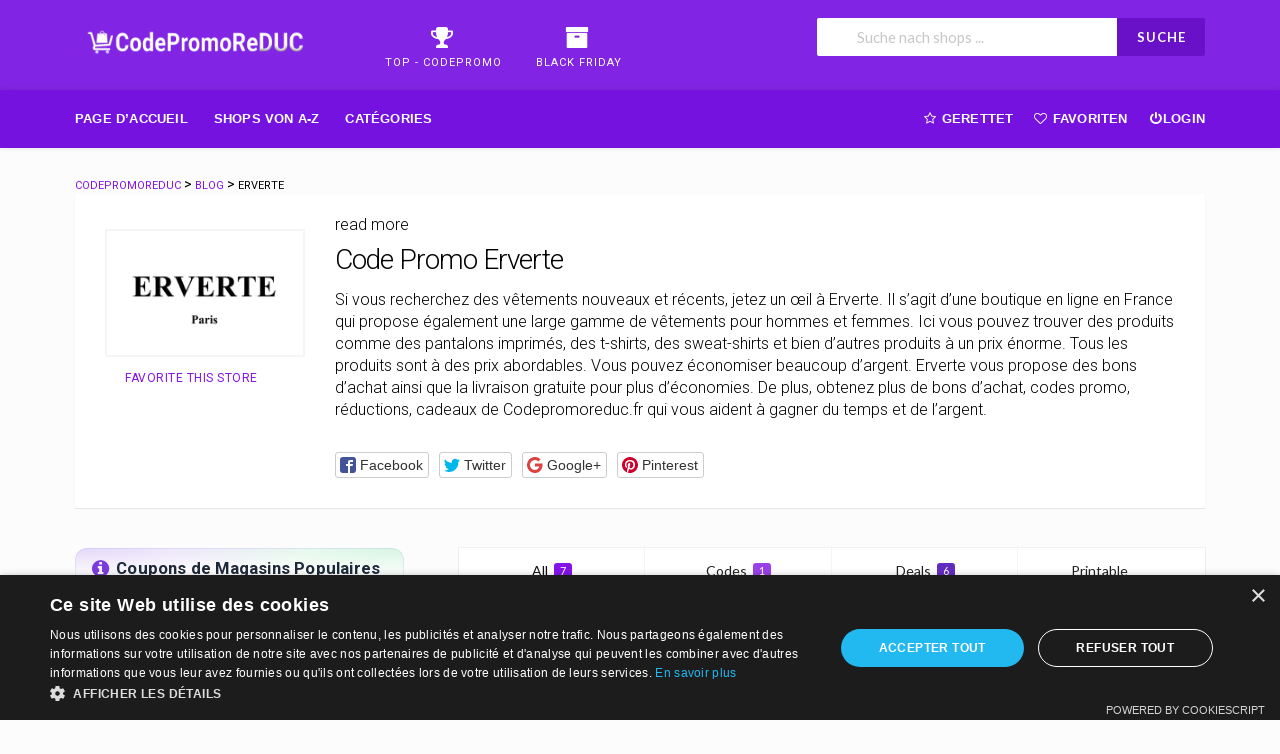

--- FILE ---
content_type: text/html; charset=UTF-8
request_url: https://codepromoreduc.fr/store/code-promo-erverte/
body_size: 39091
content:

<!DOCTYPE html>
<html lang="en-US" xmlns:og="http://opengraphprotocol.org/schema/" xmlns:fb="http://www.facebook.com/2008/fbml"<head>
<!-- Google tag (gtag.js) -->
<script async src="https://www.googletagmanager.com/gtag/js?id=AW-561221114"></script>
<script>
  window.dataLayer = window.dataLayer || [];
  function gtag(){dataLayer.push(arguments);}
  gtag('js', new Date());

  gtag('config', 'AW-561221114');
</script>

<meta name='impact-site-verification' value='1628582658'>

<meta name='ir-site-verification-token' value='1628582658'>

<!-- Google Tag Manager -->
<script>(function(w,d,s,l,i){w[l]=w[l]||[];w[l].push({'gtm.start':
new Date().getTime(),event:'gtm.js'});var f=d.getElementsByTagName(s)[0],
j=d.createElement(s),dl=l!='dataLayer'?'&l='+l:'';j.async=true;j.src=
'https://www.googletagmanager.com/gtm.js?id='+i+dl;f.parentNode.insertBefore(j,f);
})(window,document,'script','dataLayer','GTM-PBJNC73');</script>
<!-- End Google Tag Manager -->
    <meta charset="UTF-8">
    <meta name="viewport" content="width=device-width, initial-scale=1">
    <link rel="profile" href="http://gmpg.org/xfn/11">
    <link rel="pingback" href="https://codepromoreduc.fr/xmlrpc.php">
    <meta name='robots' content='index, follow, max-image-preview:large, max-snippet:-1, max-video-preview:-1' />
	<style>img:is([sizes="auto" i], [sizes^="auto," i]) { contain-intrinsic-size: 3000px 1500px }</style>
	
	<!-- This site is optimized with the Yoast SEO plugin v26.3 - https://yoast.com/wordpress/plugins/seo/ -->
	<title>Code Promo Erverte » 5% de réduction &amp; 590€ remise &amp; code</title>
	<meta name="description" content="➤ Code Promo Erverte⭐ bons ✂ 5% et 590€ de réduction Code Promo Erverte + Livraison Offerte ✅ 2024 ✓ Vérifier ✓ Garantie 100%." />
	<meta property="og:locale" content="en_US" />
	<meta property="og:type" content="article" />
	<meta property="og:title" content="Code Promo Erverte » 5% de réduction &amp; 590€ remise &amp; code" />
	<meta property="og:description" content="➤ Code Promo Erverte⭐ bons ✂ 5% et 590€ de réduction Code Promo Erverte + Livraison Offerte ✅ 2024 ✓ Vérifier ✓ Garantie 100%." />
	<meta property="og:url" content="https://codepromoreduc.fr/store/code-promo-erverte/" />
	<meta property="og:site_name" content="codepromoreduc" />
	<meta name="twitter:card" content="summary_large_image" />
	<script type="application/ld+json" class="yoast-schema-graph">{"@context":"https://schema.org","@graph":[{"@type":"CollectionPage","@id":"https://codepromoreduc.fr/store/code-promo-erverte/","url":"https://codepromoreduc.fr/store/code-promo-erverte/","name":"Code Promo Erverte » 5% de réduction & 590€ remise & code","isPartOf":{"@id":"https://codepromoreduc.fr/#website"},"description":"➤ Code Promo Erverte⭐ bons ✂ 5% et 590€ de réduction Code Promo Erverte + Livraison Offerte ✅ 2024 ✓ Vérifier ✓ Garantie 100%.","inLanguage":"en-US"},{"@type":"WebSite","@id":"https://codepromoreduc.fr/#website","url":"https://codepromoreduc.fr/","name":"codepromoreduc","description":"","potentialAction":[{"@type":"SearchAction","target":{"@type":"EntryPoint","urlTemplate":"https://codepromoreduc.fr/?s={search_term_string}"},"query-input":{"@type":"PropertyValueSpecification","valueRequired":true,"valueName":"search_term_string"}}],"inLanguage":"en-US"}]}</script>
	<!-- / Yoast SEO plugin. -->


<link rel='dns-prefetch' href='//www.googletagmanager.com' />
<link rel='dns-prefetch' href='//fonts.googleapis.com' />
<link rel='preconnect' href='https://fonts.gstatic.com' crossorigin />
<link rel="alternate" type="application/rss+xml" title="codepromoreduc &raquo; Feed" href="https://codepromoreduc.fr/feed/" />
<link rel="alternate" type="application/rss+xml" title="codepromoreduc &raquo; Comments Feed" href="https://codepromoreduc.fr/comments/feed/" />
<link rel="alternate" type="application/rss+xml" title="codepromoreduc &raquo; Erverte Coupon Store Feed" href="https://codepromoreduc.fr/store/code-promo-erverte/feed/" />
<meta property="og:title" content="Code Promo Erverte" />
<meta property="og:description" content="Si vous recherchez des vêtements nouveaux et récents, jetez un œil à Erverte. Il s&#8217;agit d&#8217;une boutique en ligne en France qui propose également une large gamme de vêtements pour..." />
<meta property="og:image" content="https://codepromoreduc.fr/wp-content/uploads/2023/12/Untitled-1-copy-3.png" />
<meta property="og:type" content="article" />
<meta property="og:url" content="https://codepromoreduc.fr/store/code-promo-erverte/" />

<meta name="twitter:card" content="summary_large_image" />
<meta name="twitter:title" content="Code Promo Erverte" />
<meta name="twitter:url" content="https://codepromoreduc.fr/store/code-promo-erverte/" />
<meta name="twitter:description" content="Si vous recherchez des vêtements nouveaux et récents, jetez un œil à Erverte. Il s&#8217;agit d&#8217;une boutique en ligne en France qui propose également une large gamme de vêtements pour..." />
<meta name="twitter:image" content="https://codepromoreduc.fr/wp-content/uploads/2023/12/Untitled-1-copy-3.png" />
<script type="text/javascript">
/* <![CDATA[ */
window._wpemojiSettings = {"baseUrl":"https:\/\/s.w.org\/images\/core\/emoji\/16.0.1\/72x72\/","ext":".png","svgUrl":"https:\/\/s.w.org\/images\/core\/emoji\/16.0.1\/svg\/","svgExt":".svg","source":{"concatemoji":"https:\/\/codepromoreduc.fr\/wp-includes\/js\/wp-emoji-release.min.js?ver=6.8.3"}};
/*! This file is auto-generated */
!function(s,n){var o,i,e;function c(e){try{var t={supportTests:e,timestamp:(new Date).valueOf()};sessionStorage.setItem(o,JSON.stringify(t))}catch(e){}}function p(e,t,n){e.clearRect(0,0,e.canvas.width,e.canvas.height),e.fillText(t,0,0);var t=new Uint32Array(e.getImageData(0,0,e.canvas.width,e.canvas.height).data),a=(e.clearRect(0,0,e.canvas.width,e.canvas.height),e.fillText(n,0,0),new Uint32Array(e.getImageData(0,0,e.canvas.width,e.canvas.height).data));return t.every(function(e,t){return e===a[t]})}function u(e,t){e.clearRect(0,0,e.canvas.width,e.canvas.height),e.fillText(t,0,0);for(var n=e.getImageData(16,16,1,1),a=0;a<n.data.length;a++)if(0!==n.data[a])return!1;return!0}function f(e,t,n,a){switch(t){case"flag":return n(e,"\ud83c\udff3\ufe0f\u200d\u26a7\ufe0f","\ud83c\udff3\ufe0f\u200b\u26a7\ufe0f")?!1:!n(e,"\ud83c\udde8\ud83c\uddf6","\ud83c\udde8\u200b\ud83c\uddf6")&&!n(e,"\ud83c\udff4\udb40\udc67\udb40\udc62\udb40\udc65\udb40\udc6e\udb40\udc67\udb40\udc7f","\ud83c\udff4\u200b\udb40\udc67\u200b\udb40\udc62\u200b\udb40\udc65\u200b\udb40\udc6e\u200b\udb40\udc67\u200b\udb40\udc7f");case"emoji":return!a(e,"\ud83e\udedf")}return!1}function g(e,t,n,a){var r="undefined"!=typeof WorkerGlobalScope&&self instanceof WorkerGlobalScope?new OffscreenCanvas(300,150):s.createElement("canvas"),o=r.getContext("2d",{willReadFrequently:!0}),i=(o.textBaseline="top",o.font="600 32px Arial",{});return e.forEach(function(e){i[e]=t(o,e,n,a)}),i}function t(e){var t=s.createElement("script");t.src=e,t.defer=!0,s.head.appendChild(t)}"undefined"!=typeof Promise&&(o="wpEmojiSettingsSupports",i=["flag","emoji"],n.supports={everything:!0,everythingExceptFlag:!0},e=new Promise(function(e){s.addEventListener("DOMContentLoaded",e,{once:!0})}),new Promise(function(t){var n=function(){try{var e=JSON.parse(sessionStorage.getItem(o));if("object"==typeof e&&"number"==typeof e.timestamp&&(new Date).valueOf()<e.timestamp+604800&&"object"==typeof e.supportTests)return e.supportTests}catch(e){}return null}();if(!n){if("undefined"!=typeof Worker&&"undefined"!=typeof OffscreenCanvas&&"undefined"!=typeof URL&&URL.createObjectURL&&"undefined"!=typeof Blob)try{var e="postMessage("+g.toString()+"("+[JSON.stringify(i),f.toString(),p.toString(),u.toString()].join(",")+"));",a=new Blob([e],{type:"text/javascript"}),r=new Worker(URL.createObjectURL(a),{name:"wpTestEmojiSupports"});return void(r.onmessage=function(e){c(n=e.data),r.terminate(),t(n)})}catch(e){}c(n=g(i,f,p,u))}t(n)}).then(function(e){for(var t in e)n.supports[t]=e[t],n.supports.everything=n.supports.everything&&n.supports[t],"flag"!==t&&(n.supports.everythingExceptFlag=n.supports.everythingExceptFlag&&n.supports[t]);n.supports.everythingExceptFlag=n.supports.everythingExceptFlag&&!n.supports.flag,n.DOMReady=!1,n.readyCallback=function(){n.DOMReady=!0}}).then(function(){return e}).then(function(){var e;n.supports.everything||(n.readyCallback(),(e=n.source||{}).concatemoji?t(e.concatemoji):e.wpemoji&&e.twemoji&&(t(e.twemoji),t(e.wpemoji)))}))}((window,document),window._wpemojiSettings);
/* ]]> */
</script>
<style id='wp-emoji-styles-inline-css' type='text/css'>

	img.wp-smiley, img.emoji {
		display: inline !important;
		border: none !important;
		box-shadow: none !important;
		height: 1em !important;
		width: 1em !important;
		margin: 0 0.07em !important;
		vertical-align: -0.1em !important;
		background: none !important;
		padding: 0 !important;
	}
</style>
<link rel='stylesheet' id='wp-block-library-css' href='https://codepromoreduc.fr/wp-includes/css/dist/block-library/style.min.css?ver=6.8.3' type='text/css' media='all' />
<style id='classic-theme-styles-inline-css' type='text/css'>
/*! This file is auto-generated */
.wp-block-button__link{color:#fff;background-color:#32373c;border-radius:9999px;box-shadow:none;text-decoration:none;padding:calc(.667em + 2px) calc(1.333em + 2px);font-size:1.125em}.wp-block-file__button{background:#32373c;color:#fff;text-decoration:none}
</style>
<style id='global-styles-inline-css' type='text/css'>
:root{--wp--preset--aspect-ratio--square: 1;--wp--preset--aspect-ratio--4-3: 4/3;--wp--preset--aspect-ratio--3-4: 3/4;--wp--preset--aspect-ratio--3-2: 3/2;--wp--preset--aspect-ratio--2-3: 2/3;--wp--preset--aspect-ratio--16-9: 16/9;--wp--preset--aspect-ratio--9-16: 9/16;--wp--preset--color--black: #000000;--wp--preset--color--cyan-bluish-gray: #abb8c3;--wp--preset--color--white: #ffffff;--wp--preset--color--pale-pink: #f78da7;--wp--preset--color--vivid-red: #cf2e2e;--wp--preset--color--luminous-vivid-orange: #ff6900;--wp--preset--color--luminous-vivid-amber: #fcb900;--wp--preset--color--light-green-cyan: #7bdcb5;--wp--preset--color--vivid-green-cyan: #00d084;--wp--preset--color--pale-cyan-blue: #8ed1fc;--wp--preset--color--vivid-cyan-blue: #0693e3;--wp--preset--color--vivid-purple: #9b51e0;--wp--preset--gradient--vivid-cyan-blue-to-vivid-purple: linear-gradient(135deg,rgba(6,147,227,1) 0%,rgb(155,81,224) 100%);--wp--preset--gradient--light-green-cyan-to-vivid-green-cyan: linear-gradient(135deg,rgb(122,220,180) 0%,rgb(0,208,130) 100%);--wp--preset--gradient--luminous-vivid-amber-to-luminous-vivid-orange: linear-gradient(135deg,rgba(252,185,0,1) 0%,rgba(255,105,0,1) 100%);--wp--preset--gradient--luminous-vivid-orange-to-vivid-red: linear-gradient(135deg,rgba(255,105,0,1) 0%,rgb(207,46,46) 100%);--wp--preset--gradient--very-light-gray-to-cyan-bluish-gray: linear-gradient(135deg,rgb(238,238,238) 0%,rgb(169,184,195) 100%);--wp--preset--gradient--cool-to-warm-spectrum: linear-gradient(135deg,rgb(74,234,220) 0%,rgb(151,120,209) 20%,rgb(207,42,186) 40%,rgb(238,44,130) 60%,rgb(251,105,98) 80%,rgb(254,248,76) 100%);--wp--preset--gradient--blush-light-purple: linear-gradient(135deg,rgb(255,206,236) 0%,rgb(152,150,240) 100%);--wp--preset--gradient--blush-bordeaux: linear-gradient(135deg,rgb(254,205,165) 0%,rgb(254,45,45) 50%,rgb(107,0,62) 100%);--wp--preset--gradient--luminous-dusk: linear-gradient(135deg,rgb(255,203,112) 0%,rgb(199,81,192) 50%,rgb(65,88,208) 100%);--wp--preset--gradient--pale-ocean: linear-gradient(135deg,rgb(255,245,203) 0%,rgb(182,227,212) 50%,rgb(51,167,181) 100%);--wp--preset--gradient--electric-grass: linear-gradient(135deg,rgb(202,248,128) 0%,rgb(113,206,126) 100%);--wp--preset--gradient--midnight: linear-gradient(135deg,rgb(2,3,129) 0%,rgb(40,116,252) 100%);--wp--preset--font-size--small: 13px;--wp--preset--font-size--medium: 20px;--wp--preset--font-size--large: 36px;--wp--preset--font-size--x-large: 42px;--wp--preset--spacing--20: 0.44rem;--wp--preset--spacing--30: 0.67rem;--wp--preset--spacing--40: 1rem;--wp--preset--spacing--50: 1.5rem;--wp--preset--spacing--60: 2.25rem;--wp--preset--spacing--70: 3.38rem;--wp--preset--spacing--80: 5.06rem;--wp--preset--shadow--natural: 6px 6px 9px rgba(0, 0, 0, 0.2);--wp--preset--shadow--deep: 12px 12px 50px rgba(0, 0, 0, 0.4);--wp--preset--shadow--sharp: 6px 6px 0px rgba(0, 0, 0, 0.2);--wp--preset--shadow--outlined: 6px 6px 0px -3px rgba(255, 255, 255, 1), 6px 6px rgba(0, 0, 0, 1);--wp--preset--shadow--crisp: 6px 6px 0px rgba(0, 0, 0, 1);}:where(.is-layout-flex){gap: 0.5em;}:where(.is-layout-grid){gap: 0.5em;}body .is-layout-flex{display: flex;}.is-layout-flex{flex-wrap: wrap;align-items: center;}.is-layout-flex > :is(*, div){margin: 0;}body .is-layout-grid{display: grid;}.is-layout-grid > :is(*, div){margin: 0;}:where(.wp-block-columns.is-layout-flex){gap: 2em;}:where(.wp-block-columns.is-layout-grid){gap: 2em;}:where(.wp-block-post-template.is-layout-flex){gap: 1.25em;}:where(.wp-block-post-template.is-layout-grid){gap: 1.25em;}.has-black-color{color: var(--wp--preset--color--black) !important;}.has-cyan-bluish-gray-color{color: var(--wp--preset--color--cyan-bluish-gray) !important;}.has-white-color{color: var(--wp--preset--color--white) !important;}.has-pale-pink-color{color: var(--wp--preset--color--pale-pink) !important;}.has-vivid-red-color{color: var(--wp--preset--color--vivid-red) !important;}.has-luminous-vivid-orange-color{color: var(--wp--preset--color--luminous-vivid-orange) !important;}.has-luminous-vivid-amber-color{color: var(--wp--preset--color--luminous-vivid-amber) !important;}.has-light-green-cyan-color{color: var(--wp--preset--color--light-green-cyan) !important;}.has-vivid-green-cyan-color{color: var(--wp--preset--color--vivid-green-cyan) !important;}.has-pale-cyan-blue-color{color: var(--wp--preset--color--pale-cyan-blue) !important;}.has-vivid-cyan-blue-color{color: var(--wp--preset--color--vivid-cyan-blue) !important;}.has-vivid-purple-color{color: var(--wp--preset--color--vivid-purple) !important;}.has-black-background-color{background-color: var(--wp--preset--color--black) !important;}.has-cyan-bluish-gray-background-color{background-color: var(--wp--preset--color--cyan-bluish-gray) !important;}.has-white-background-color{background-color: var(--wp--preset--color--white) !important;}.has-pale-pink-background-color{background-color: var(--wp--preset--color--pale-pink) !important;}.has-vivid-red-background-color{background-color: var(--wp--preset--color--vivid-red) !important;}.has-luminous-vivid-orange-background-color{background-color: var(--wp--preset--color--luminous-vivid-orange) !important;}.has-luminous-vivid-amber-background-color{background-color: var(--wp--preset--color--luminous-vivid-amber) !important;}.has-light-green-cyan-background-color{background-color: var(--wp--preset--color--light-green-cyan) !important;}.has-vivid-green-cyan-background-color{background-color: var(--wp--preset--color--vivid-green-cyan) !important;}.has-pale-cyan-blue-background-color{background-color: var(--wp--preset--color--pale-cyan-blue) !important;}.has-vivid-cyan-blue-background-color{background-color: var(--wp--preset--color--vivid-cyan-blue) !important;}.has-vivid-purple-background-color{background-color: var(--wp--preset--color--vivid-purple) !important;}.has-black-border-color{border-color: var(--wp--preset--color--black) !important;}.has-cyan-bluish-gray-border-color{border-color: var(--wp--preset--color--cyan-bluish-gray) !important;}.has-white-border-color{border-color: var(--wp--preset--color--white) !important;}.has-pale-pink-border-color{border-color: var(--wp--preset--color--pale-pink) !important;}.has-vivid-red-border-color{border-color: var(--wp--preset--color--vivid-red) !important;}.has-luminous-vivid-orange-border-color{border-color: var(--wp--preset--color--luminous-vivid-orange) !important;}.has-luminous-vivid-amber-border-color{border-color: var(--wp--preset--color--luminous-vivid-amber) !important;}.has-light-green-cyan-border-color{border-color: var(--wp--preset--color--light-green-cyan) !important;}.has-vivid-green-cyan-border-color{border-color: var(--wp--preset--color--vivid-green-cyan) !important;}.has-pale-cyan-blue-border-color{border-color: var(--wp--preset--color--pale-cyan-blue) !important;}.has-vivid-cyan-blue-border-color{border-color: var(--wp--preset--color--vivid-cyan-blue) !important;}.has-vivid-purple-border-color{border-color: var(--wp--preset--color--vivid-purple) !important;}.has-vivid-cyan-blue-to-vivid-purple-gradient-background{background: var(--wp--preset--gradient--vivid-cyan-blue-to-vivid-purple) !important;}.has-light-green-cyan-to-vivid-green-cyan-gradient-background{background: var(--wp--preset--gradient--light-green-cyan-to-vivid-green-cyan) !important;}.has-luminous-vivid-amber-to-luminous-vivid-orange-gradient-background{background: var(--wp--preset--gradient--luminous-vivid-amber-to-luminous-vivid-orange) !important;}.has-luminous-vivid-orange-to-vivid-red-gradient-background{background: var(--wp--preset--gradient--luminous-vivid-orange-to-vivid-red) !important;}.has-very-light-gray-to-cyan-bluish-gray-gradient-background{background: var(--wp--preset--gradient--very-light-gray-to-cyan-bluish-gray) !important;}.has-cool-to-warm-spectrum-gradient-background{background: var(--wp--preset--gradient--cool-to-warm-spectrum) !important;}.has-blush-light-purple-gradient-background{background: var(--wp--preset--gradient--blush-light-purple) !important;}.has-blush-bordeaux-gradient-background{background: var(--wp--preset--gradient--blush-bordeaux) !important;}.has-luminous-dusk-gradient-background{background: var(--wp--preset--gradient--luminous-dusk) !important;}.has-pale-ocean-gradient-background{background: var(--wp--preset--gradient--pale-ocean) !important;}.has-electric-grass-gradient-background{background: var(--wp--preset--gradient--electric-grass) !important;}.has-midnight-gradient-background{background: var(--wp--preset--gradient--midnight) !important;}.has-small-font-size{font-size: var(--wp--preset--font-size--small) !important;}.has-medium-font-size{font-size: var(--wp--preset--font-size--medium) !important;}.has-large-font-size{font-size: var(--wp--preset--font-size--large) !important;}.has-x-large-font-size{font-size: var(--wp--preset--font-size--x-large) !important;}
:where(.wp-block-post-template.is-layout-flex){gap: 1.25em;}:where(.wp-block-post-template.is-layout-grid){gap: 1.25em;}
:where(.wp-block-columns.is-layout-flex){gap: 2em;}:where(.wp-block-columns.is-layout-grid){gap: 2em;}
:root :where(.wp-block-pullquote){font-size: 1.5em;line-height: 1.6;}
</style>
<link rel='stylesheet' id='image-hover-effects-css-css' href='https://codepromoreduc.fr/wp-content/plugins/mega-addons-for-visual-composer/css/ihover.css?ver=6.8.3' type='text/css' media='all' />
<link rel='stylesheet' id='style-css-css' href='https://codepromoreduc.fr/wp-content/plugins/mega-addons-for-visual-composer/css/style.css?ver=6.8.3' type='text/css' media='all' />
<link rel='stylesheet' id='font-awesome-latest-css' href='https://codepromoreduc.fr/wp-content/plugins/mega-addons-for-visual-composer/css/font-awesome/css/all.css?ver=6.8.3' type='text/css' media='all' />
<link rel='stylesheet' id='crc-frontend-css-css' href='https://codepromoreduc.fr/wp-content/plugins/cute-responsive-carousel-v12/assets/frontend.css?ver=2.1.0' type='text/css' media='all' />
<link rel='stylesheet' id='wpcoupon_style-css' href='https://codepromoreduc.fr/wp-content/themes/wp-coupon-3/style.css?ver=1.58.5' type='text/css' media='all' />
<link rel='stylesheet' id='wpcoupon_semantic-css' href='https://codepromoreduc.fr/wp-content/themes/wp-coupon-3/assets/css/semantic.min.css?ver=4.2.0' type='text/css' media='all' />
<link rel='stylesheet' id='newsletter-css' href='https://codepromoreduc.fr/wp-content/plugins/newsletter/style.css?ver=9.1.0' type='text/css' media='all' />
<link rel='stylesheet' id='wp-users-css' href='https://codepromoreduc.fr/wp-content/plugins/wp-users/public/assets/css/style.css?ver=6.8.3' type='text/css' media='all' />
<link rel="preload" as="style" href="https://fonts.googleapis.com/css?family=Roboto:100,200,300,400,500,600,700,800,900,100italic,200italic,300italic,400italic,500italic,600italic,700italic,800italic,900italic&#038;subset=latin&#038;display=swap&#038;ver=1762801248" /><link rel="stylesheet" href="https://fonts.googleapis.com/css?family=Roboto:100,200,300,400,500,600,700,800,900,100italic,200italic,300italic,400italic,500italic,600italic,700italic,800italic,900italic&#038;subset=latin&#038;display=swap&#038;ver=1762801248" media="print" onload="this.media='all'"><noscript><link rel="stylesheet" href="https://fonts.googleapis.com/css?family=Roboto:100,200,300,400,500,600,700,800,900,100italic,200italic,300italic,400italic,500italic,600italic,700italic,800italic,900italic&#038;subset=latin&#038;display=swap&#038;ver=1762801248" /></noscript><script type="text/javascript" src="https://codepromoreduc.fr/wp-includes/js/jquery/jquery.min.js?ver=3.7.1" id="jquery-core-js"></script>
<script type="text/javascript" src="https://codepromoreduc.fr/wp-includes/js/jquery/jquery-migrate.min.js?ver=3.4.1" id="jquery-migrate-js"></script>
<script type="text/javascript" src="https://codepromoreduc.fr/wp-content/themes/wp-coupon-3/assets/js/libs/semantic.min.js?ver=1.2.3" id="wpcoupon_semantic-js"></script>
<!--[if lt IE 8]>
<script type="text/javascript" src="https://codepromoreduc.fr/wp-includes/js/json2.min.js?ver=2015-05-03" id="json2-js"></script>
<![endif]-->

<!-- Google tag (gtag.js) snippet added by Site Kit -->
<!-- Google Analytics snippet added by Site Kit -->
<!-- Google Ads snippet added by Site Kit -->
<script type="text/javascript" src="https://www.googletagmanager.com/gtag/js?id=G-VPD36SCPD4" id="google_gtagjs-js" async></script>
<script type="text/javascript" id="google_gtagjs-js-after">
/* <![CDATA[ */
window.dataLayer = window.dataLayer || [];function gtag(){dataLayer.push(arguments);}
gtag("set","linker",{"domains":["codepromoreduc.fr"]});
gtag("js", new Date());
gtag("set", "developer_id.dZTNiMT", true);
gtag("config", "G-VPD36SCPD4");
gtag("config", "AW-329334105");
 window._googlesitekit = window._googlesitekit || {}; window._googlesitekit.throttledEvents = []; window._googlesitekit.gtagEvent = (name, data) => { var key = JSON.stringify( { name, data } ); if ( !! window._googlesitekit.throttledEvents[ key ] ) { return; } window._googlesitekit.throttledEvents[ key ] = true; setTimeout( () => { delete window._googlesitekit.throttledEvents[ key ]; }, 5 ); gtag( "event", name, { ...data, event_source: "site-kit" } ); }; 
/* ]]> */
</script>
<script></script><link rel="https://api.w.org/" href="https://codepromoreduc.fr/wp-json/" /><link rel="EditURI" type="application/rsd+xml" title="RSD" href="https://codepromoreduc.fr/xmlrpc.php?rsd" />
<meta name="generator" content="WordPress 6.8.3" />
<meta name="generator" content="Redux 4.5.9" /><meta name="generator" content="Site Kit by Google 1.165.0" /><!--[if lt IE 9]><script src="https://codepromoreduc.fr/wp-content/themes/wp-coupon-3/assets/js/libs/html5.min.js"></script><![endif]--><meta name="generator" content="Powered by WPBakery Page Builder - drag and drop page builder for WordPress."/>
<!-- Google Tag Manager -->
<script>(function(w,d,s,l,i){w[l]=w[l]||[];w[l].push({'gtm.start':
new Date().getTime(),event:'gtm.js'});var f=d.getElementsByTagName(s)[0],
j=d.createElement(s),dl=l!='dataLayer'?'&l='+l:'';j.async=true;j.src=
'https://www.googletagmanager.com/gtm.js?id='+i+dl;f.parentNode.insertBefore(j,f);
})(window,document,'script','dataLayer','GTM-5Z8XJRM');</script>
<!-- End Google Tag Manager --><link rel="icon" href="https://codepromoreduc.fr/wp-content/uploads/2021/09/Untitled-design-1-65x65.png" sizes="32x32" />
<link rel="icon" href="https://codepromoreduc.fr/wp-content/uploads/2021/09/Untitled-design-1-300x300.png" sizes="192x192" />
<link rel="apple-touch-icon" href="https://codepromoreduc.fr/wp-content/uploads/2021/09/Untitled-design-1-300x300.png" />
<meta name="msapplication-TileImage" content="https://codepromoreduc.fr/wp-content/uploads/2021/09/Untitled-design-1-300x300.png" />
		<style type="text/css" id="wp-custom-css">
			.slideshow_item img {
    display: block;
    width: 976px;
    height: 446px;
}
.site-header .logo_area {
    max-width: 250px;
}
.ui.menu .active.item:hover, .ui.vertical.menu .active.item:hover {
    background-color: #459793;
    color: white;
}
@media (max-width: 768px) {
	.custom-page-header .inner-content .header-content p {display:none;}
/* Sirf bd1 slider ko hide kare */
.rev_slider_wrapper[data-alias="bd1"],
.rev_slider[data-alias="bd1"] {
  display: none !important;
}
.ui.link.menu .item:hover, .ui.menu .dropdown.item:hover, .ui.menu .link.item:hover, .ui.menu a.item:hover {
    cursor: pointer;
    background: #459793;
    color: white;
}
.cs-sidebar-subpages-items .cs-ghost-btn {
    margin: 5px 3px;
    padding: 5px 8px;
    font-weight: 400;
}
.cs-ghost-btn {
	    display: inline-block;
    margin: 0;
    padding: 8px 12px;
    color: #3c5154 !Important;
    border: 1px solid #3c5154;
    border-radius: 4px;
    background-color: inherit;
    background-image: none;
}
.cs-ghost-btn:hover {
    color: #e86049 !Important;
    text-decoration: none !Important;
    border-color: #e86049;
}
.widget_custom_html {
    text-align: center;
}
.sidebar-h3 , h4.widget-title{
    margin: 5px 0 10px !important;
    color: #3c5154 !important;
font-size: 20px !important;
    line-height: normal !important;
      text-align: center;
	font-family:Basic;
	text-transform:inherit !important;
}
.sidebar-h3 i {
    color: #e6262c;
    font-size: 18px;
}
.cs-sidebar-divider {
    margin: 15px 0;
    border-bottom: 1px solid #00979d;
    clear: both;
}
.cs-sidebar-tester-img img {
    border-radius: 100%;
    margin: 0 0 10px 0;
}
.sidebar .slideshow_item img {
    display: block;
    width: 100%;
    height: auto;
}
.sidebar .home-slider-wrapper {
    padding: 0;
}
.sidebar .owl-controls .owl-prev {
      margin-top: -20px;
    position: absolute;
    top: 100%;
    left: 10px;
    opacity:1;
    transform: translateY(-70%);
}
.sidebar .owl-controls .owl-next {
        margin-top: -20px;
    position: absolute;
    top: 100%;
    right: 10px;
    opacity: 1;
    transform: translateY(-70%);
}
.sidebar .owl-buttons img {
    height: 25px;
    filter: invert(100);
}
.sidebar .owl-controls {
    width: 100%;
    background: #00979d;
    height: 45px;
}
.sidebar .owl-page span {
    height: 10px;
    width: 10px;
    background: #fff;
    display: inline-block;
    border-radius: 100%;
    float: left;
    margin: 3px;
}
.sidebar .owl-pagination {
    position: absolute;
    transform: translate(40%, 75%);
    width: 100%;
    margin: 0 auto;
}
.sidebar .slideshow_item {
    position: relative;
}
.sidebar .slideshow_item a {
    height: 100%;
    width: 100%;
    position: relative;
    left: 0;
    z-index: 99999;
}
 .vc_acf.vc_txt_align_left.field_5d616e99fc7e9 {
    font-size: 35px;
    color: #048c87;
    position: relative;
    text-align: center;
    top: -40px;
    font-weight: bold;
}

.vc_acf.vc_txt_align_left.field_5d616e99fc7e9:after {
    content: '%';
}

.store-listing-item .store-thumb-link.pad .store-thumb {
    padding-bottom: 30px;
}

ul#menu-social li {
    display: inline-block;
}
ul#menu-social li a {
    font-size: 24px;
    margin: 5px 6px;
}
.site-footer .widget_nav_menu ul li a:before{
	display:none;
}
.site-footer .widget_nav_menu ul li a {
    padding: 0;
    color: #f5f5f5;
	    border: 0;
}
.site-footer .footer-columns .footer-column .widget .widget-title {
    color: #EEE;
    font-family: "Open Sans",Helvetica,Arial,sans-serif;
    font-weight: bold;
    font-size: 0.95rem;
    margin-bottom: 10px;
    text-transform: initial;
	letter-spacing:0;
}
#footer-1, #footer-2, #footer-3, #footer-4 {
    border-right: 1px dotted #fff;
}
div#footer-5 img {
    height: 100px;
}
div#footer-5 {
    display: flex;
    justify-content: center;
    align-items: center;
}
	#footer-1, #footer-2, #footer-3, #footer-4, #footer-5 {
    text-align: center;
 
}
.site-footer .footer_copy {
    padding-top: 25px;
}
.site-footer {
    padding-bottom: 20px;
}
.site-footer .footer_copy p {
    margin-bottom: 5px;
    color: #eee !important;
}
.tax-coupon_store .store-thumb.thumb-img {
    border: none;
	margin-bottom: 10px;
}
.tax-coupon_store .coupon-listing-item .coupon-listing-footer {
    display: none;
}
.tax-coupon_store .store-listing-item .latest-coupon{
	    max-width: 50%
}
.tax-coupon_store .coupon-des-ellip {
    height: 24px;
    overflow: hidden;
}
.coupon-listing-item .coupon-detail .coupon-button{
	padding:8px 5px;
}
.coupon-button-type .coupon-code .get-code{
	padding: 8px 10px;
}
.coupon-button-type .coupon-code .get-code:after{
	    border-top: 32px solid transparent;
}
.tax-coupon_store .coupon-button-type .coupon-code{
	font-size:13px;
}
.tax-coupon_store .store-listing-item .store-thumb-link.pad .store-thumb{
	padding-bottom:0px;
}
.tax-coupon_store .coupon-listing-item .coupon-detail {
    margin-top: 25px;
}

.header-content span{
	display:none;
}
.tax-coupon_store .store-thumb-link .vc_acf {
    color:#7b00e7
}
.store-thumb-link .vc_acf:after {
    display: none;
}
.button.btn.btn_secondary.go-store {
    display: none;
}
.pop .mega_info_box_2 {
    border-radius: 87px;
}

.pop .mega_info_box_2 .mega-info-header img.mega-info-img {
    border-radius: 50%!important;
}
.top-brands-sec .mega-info-desc {
    background-color: #7b00e7;
    color: #fff;
    border-radius: 0 0 5px 5px;
    box-shadow: 0 1px 3px 0 rgb(0 0 0 / 10%);
    position: relative;
	border-top: none !important;
}
.se .mega_info_box:hover .mega-info-desc:after {
    border-bottom-color: #00979d;
}

.dy .coupon-item.store-listing-item {    border-radius: 1px 11px 12px 1px !important; margin:5px;    border: 1px solid #bcbcbc;}
.top-brands-sec .mega_info_box {
    padding: 0px;border-radius:12px;
}
.se .mega-info-desc:after {
    content: " " !important;
    font-family: Fontawesome;
    position: absolute;
    right: 20px;
    font-size: 25px;
    width: 0;
    height: 0;
    top: -7px !important;
    left: 22px;
    border-bottom: 7px solid #7b00e7;
    border-left: 7px solid transparent;
    border-right: 7px solid transparent;
}
.se .mega_info_box .mega-info-img {
    padding: 0;
    height: 110px;
}
.se .mega-info-header {
    padding-top: 10px;
}
.sep_title h4 {
    font-size: 20px;
}
.feature-img img {
    height: 85px;
    width: auto;
    vertical-align: bottom;
}
.feature-title {
    font-size: 16px !important;
    line-height: 20px !important;
    margin-bottom: 30px !important;
}
.se .ex .mega_info_box:after {
    content: '';
    position: absolute;
    top: -1px;
    right: -10px;
    background-image: url(https://gutscheinkiller.de/wp-content/uploads/2021/04/best-offer-badge.png);
    width: 41%;
    height: 47px;
    background-repeat: no-repeat;
    background-position: center;
    background-size: contain;
}
.newsletter-sec .tnp-subscription{
	margin-left:0px;
}
.newsletter-sec img {
    height: 202px;
    width: auto;
	    position: relative;
    top: 25px;
}
.maw_advanced_btn:hover {
    box-shadow: 0px 7px 7px 3px #a7a7a7b0;
transform:scale(0.98);
}
.pop .mega_info_box_2:hover {
    transform: scale(0.95);
}
.se.top-store-sec .mega-info-desc:after {
    display: none;
}
.dimmed.dimmable>.ui.animating.dimmer, .dimmed.dimmable>.ui.visible.dimmer, .ui.active.dimmer {
    opacity: 1;
	height:100% !important;
}
/* html {
    overflow-x: hidden;
} */

@media(min-width:1024px){
	.sidebar {
    width: 24%;
    float: left;
}
.left-sidebar .content-area {
    width:75%;
	    padding-left: 50px
}
}
@media(min-width:768px){
#footer-1, #footer-2, #footer-3, #footer-4 {
    border-right: 1px dotted #fff;
}
	#footer-1, #footer-2, #footer-3, #footer-4, #footer-5 {
    width: 20% !important;
    text-align: center;
    padding: 0 20px;
/* 	    display: flex;
    justify-content: center;
    align-items: center; */
}
}
@media(max-width:768px){
.vc_acf.vc_txt_align_left.field_5d616e99fc7e9 {
    top: -90px;
}
	.site-header .logo_area {
    max-width: 280px;
}
	.se .mega_info_box .mega-info-desc * {color:#ffffff !important;}
	.tax-coupon_store .store-listing-item .latest-coupon {
    max-width: 100%;
}
	.sidebar{
		overflow:hidden;
	}
	.tax-coupon_store .coupon-listing-item .coupon-detail {
    margin-top: 25px;
    text-align: center;
    width: 100%;
}
	.header-thumb {
    width: 76px;
    overflow: hidden;
		float:left !important;
}

.header-thumb img {
    width: 100% !important;
    height: auto;
}

.single-store-header .header-thumb .header-store-thumb a {
    line-height: 57px;
    min-width: auto;
}


.custom-page-header h1 {
    font-size: 23px;
    font-weight: 700;
 
}
	.single-store-header .add-favorite{
		letter-spacing:0px;
	}
	.single-store-header .add-favorite span {
    display: block;
}
	.custom-page-header .inner-content .header-content {
 float: left;
    width: 100%;
    padding-left: 0px;
    margin-right: 0px !important;
    position: relative;
}
.custom-page-header h1 {
    position: relative;
    top: -39px;
    left: 94px;
}
.custom-page-header h1 {
    font-size: 23px;
    font-weight: 700;
     line-height: 23px;
}
.single-store-header .add-favorite span {
    display: block;
}
	.custom-page-header{
		overflow:hidden;
	}

.custom-page-header .inner-content .header-content p {
    overflow: hidden;
    height: 50px;
    position: relative;
	transition:0.3s all ease-out;
}
.custom-page-header .inner-content .header-content p.active {
    height: auto;
}
	.header-content span {
    position: absolute;
    top: 85%;
    color: #f00;
		transition:0.3s all ease-out;
		z-index: 9999;
}
	.header-content span.active{
	    top: auto;
    bottom: 75px;
    
	}
	.custom-page-header .inner-content .header-content{
		overflow:visible;
		    margin-top: -40px;
	}
	.single-store-header .add-favorite span {
    display: none;
}
	.store-listing-item .store-thumb-link .store-thumb img {
    max-width: 90px;
    height: auto;
}
	.store-listing-item .store-thumb-link {
    float: left;
    display: block;
    margin-right: 0;
    width: 90px;
}
	.tax-coupon_store .store-listing-item .latest-coupon {
    max-width: 65%;
		padding-left: 1% !important;
		    padding-top: 6px;
}
		.tax-coupon_store .store-listing-item .latest-coupon .coupon-des {
    display: none;
}
	.tax-coupon_store .coupon-listing-item .coupon-detail {
    margin-top: 0px;
    text-align: right;
    width: 100%;
}
	.coupon-listing-item .coupon-detail .coupon-button {
    padding: 8px 5px;
    width: 72%;
}
	.coupon-button-type .coupon-code .get-code {
    padding: 8px 10px;
    width: 77%;
}
	.single-store-header .header-thumb {
    text-align: left;
    position: relative;
}
	.single-store-header .add-favorite {
    letter-spacing: 0;
    position: absolute;
    top: 0px;
		    left: 5px;
}
	.stor_description {
    height: 50px;
    overflow: hidden;
		transition:0.3s all ease-out;
}
	.stor_description.active{
height:auto;
}	
.tax-coupon_store .coupon-listing-item .coupon-detail .ui.basic.buttons, .coupon-listing-item .coupon-detail .ui.basic.buttons + span, .tax-coupon_store .coupon-listing-item .coupon-listing-footer{
	display:none;	
	}
	.header-content span{
	display:inline-block;
}
	.tax-coupon_store .store-thumb-link .vc_acf {
    color: #7b00e7;
    top: 2px !important;
}
	.se .ex .mega_info_box:after {
    content: '';
    position: absolute;
    top: 5px;
    right: -23px;
	}
}

/* bd */

.site-navigation {
	background: #7b00e7 !important;}

}

body, p {
    font-family: inherit;
    font-weight: 400;
    color: #000;
    font-size: 15px;

}
.vc_acf.vc_txt_align_left.field_5d616e99fc7e9 {
    font-size: 35px;
    color: #7b00e7;
    position: relative;
    text-align: center;
    top: -17px;
    font-weight: bold;
}
.store-listing-item .latest-coupon .coupon-title {
    font-size: 22px;
    margin-bottom: 5px;
    font-weight: 500;
    margin-top: 8px;
    line-height: 1.5;
}
i.icon, i.icons {
    font-size: 1.2em;
    color: #fff;
}
.vc_acf.vc_txt_align_left.field_5d616e99fc7e9 {
    font-size: 29px;
    color: #7b00e7;
    position: relative;
    text-align: center;
    top: -17px;
    font-weight: 900;
}
.coupn_discount {font-size:27px !important; justify-content:center; color:#7b00e7;font-weight:700;display:flex;padding:10px;}
.coupon-listing-item .coupon-exclusive {margin:0px;}
.site-navigation {background:#7612e0;}
.st-menu.st-menu-mobile {background:#8124e4;}
.mega-info-title {color:#000 !important}
#footer-5 {display:none}
.header-highlight a .highlight-icon, .header-highlight a .highlight-text, .primary-header, .primary-header a, #header-search .search-sample a {color:#fff !important;}
#header-search .header-search-submit {background-color: #6910c9 !important;}


.crc-carousel-wrapper {background:transparent; box-shadow:none}

.crc-next {line-height:25px;}


.se .mega_info_box:hover .mega-info-desc {
  background: #8124e4 !important;
  color: #fff !important;              /* contrast with background */
  border-top: 2px dashed #7a15e3 !important;
}
.footer_copy {padding-top:5px !important; border-top:1px solid #4f5563 !important;}
.site-footer {
	padding: 10px 0}










/* ====== Coupon Sidebar Styles ====== */
:root{
  --cs-bg: #ffffff;
  --cs-text: #1e293b;
  --cs-muted: #64748b;
  --cs-primary: #6d28d9;     /* violet */
  --cs-primary-2: #22c55e;   /* green accent */
  --cs-ring: rgba(109,40,217,.35);
}

@media (prefers-color-scheme: dark){
  :root{
    --cs-bg: #0b1020;
    --cs-text: #e5e7eb;
    --cs-muted: #94a3b8;
    --cs-primary: #8b5cf6;
    --cs-primary-2: #34d399;
    --cs-ring: rgba(139,92,246,.35);
  }
}

/* Container (optional if your sidebar has its own wrapper) */
.cs-sidebar-subpages-items{
  display: grid;
  background: linear-gradient(180deg, rgba(109,40,217,.06), rgba(34,197,94,.06));
  padding: 14px;
  border-radius: 14px;
  box-shadow: 0 4px 18px rgba(2, 6, 23, .07);
  backdrop-filter: saturate(140%) blur(2px);
}

/* Header */
.sidebar-h3{
  display: flex;
  align-items: center;
  gap: .6rem;
  font-size: 1.2rem;
  font-weight: 700;
  color: var(--cs-text);
  letter-spacing: .2px;
  margin: 0 0 .6rem 0;
  padding: 10px 14px;
  border-radius: 12px;
  background:
    radial-gradient(120% 120% at 0% 0%, rgba(109,40,217,.18) 0%, transparent 60%),
    radial-gradient(120% 120% at 100% 0%, rgba(34,197,94,.18) 0%, transparent 60%),
    var(--cs-bg);
  box-shadow: inset 0 0 0 1px rgba(99,102,241,.12);
}

/* If you use Semantic/Fomantic icons, this just tints them nicely */
.sidebar-h3 .icon{
  color: var(--cs-primary);
  opacity: .9;
}

/* Buttons/Links */
.cs-ghost-btn{
  display: block;
  text-decoration: none;
  font-weight: 600;
  color: var(--cs-text);
  background:
    linear-gradient(180deg, rgba(255,255,255,.85), rgba(255,255,255,.65)),
    radial-gradient(120% 120% at 0% 0%, rgba(109,40,217,.15) 0%, transparent 60%),
    radial-gradient(120% 120% at 100% 0%, rgba(34,197,94,.15) 0%, transparent 60%);
  padding: 12px 14px;
  border-radius: 999px; /* pill */
  border: 1px solid rgba(2, 6, 23, .08);
  box-shadow:
    0 1px 0 rgba(255,255,255,.7) inset,
    0 6px 18px rgba(2, 6, 23, .06);
  transition: transform .18s ease, box-shadow .18s ease, border-color .18s ease, background .18s ease;
  position: relative;
  overflow: hidden;
}

.cs-ghost-btn:hover{
  transform: translateY(-2px);
  border-color: rgba(109,40,217,.35);
  box-shadow:
    0 1px 0 rgba(255,255,255,.7) inset,
    0 10px 22px rgba(2, 6, 23, .10);
}

.cs-ghost-btn:active{
  transform: translateY(0);
  box-shadow:
    0 1px 0 rgba(255,255,255,.7) inset,
    0 4px 14px rgba(2, 6, 23, .08);
}

/* Accessible focus ring */
.cs-ghost-btn:focus{
  outline: none;
}
.cs-ghost-btn:focus-visible{
  box-shadow:
    0 0 0 3px var(--cs-bg),
    0 0 0 6px var(--cs-ring);
  border-color: var(--cs-primary);
}

/* Subtle arrow affordance */
.cs-ghost-btn::after{
  content: "→";
  position: absolute;
  right: 14px;
  top: 50%;
  transform: translateY(-50%);
  font-weight: 700;
  opacity: .35;
  transition: opacity .18s ease, right .18s ease;
}
.cs-ghost-btn:hover::after{
  opacity: .7;
  right: 12px;
}

/* Small screens */
@media (max-width: 520px){
  .sidebar-h3{ font-size: 1rem; padding: 10px 12px; }
  .cs-ghost-btn{ padding: 11px 12px; }
}
		</style>
		<style id="st_options-dynamic-css" title="dynamic-css" class="redux-options-output">
                                #header-search .header-search-submit, 
                                .newsletter-box-wrapper.shadow-box .input .ui.button,
                                .wpu-profile-wrapper .section-heading .button,
                                input[type="reset"], input[type="submit"], input[type="submit"],
                                .site-footer .widget_newsletter .newsletter-box-wrapper.shadow-box .sidebar-social a:hover,
                                .ui.button.btn_primary,
                                .site-footer .newsletter-box-wrapper .input .ui.button,
                                .site-footer .footer-social a:hover,
                                .site-footer .widget_newsletter .newsletter-box-wrapper.shadow-box .sidebar-social a:hover,
                                .coupon-filter .ui.menu .item .offer-count,
                                .newsletter-box-wrapper.shadow-box .input .ui.button,
                                .newsletter-box-wrapper.shadow-box .sidebar-social a:hover,
                                .wpu-profile-wrapper .section-heading .button,
                                .ui.btn.btn_primary,
                                .ui.button.btn_primary,
                                .woocommerce #respond input#submit, .woocommerce a.button, .woocommerce button.button, .woocommerce input.button, .woocommerce button.button.alt,
                                .woocommerce #respond input#submit.alt, .woocommerce a.button.alt, .woocommerce button.button.alt, .woocommerce input.button.alt
                            {background-color:#8413e9;}
                                .primary-color,
                                    .primary-colored,
                                    a,
                                    .ui.breadcrumb a,
                                    .screen-reader-text:hover,
                                    .screen-reader-text:active,
                                    .screen-reader-text:focus,
                                    .st-menu a:hover,
                                    .st-menu li.current-menu-item a,
                                    .nav-user-action .st-menu .menu-box a,
                                    .popular-stores .store-name a:hover,
                                    .store-listing-item .store-thumb-link .store-name a:hover,
                                    .store-listing-item .latest-coupon .coupon-title a,
                                    .store-listing-item .coupon-save:hover,
                                    .store-listing-item .coupon-saved,
                                    .coupon-modal .coupon-content .user-ratting .ui.button:hover i,
                                    .coupon-modal .coupon-content .show-detail a:hover,
                                    .coupon-modal .coupon-content .show-detail .show-detail-on,
                                    .coupon-modal .coupon-footer ul li a:hover,
                                    .coupon-listing-item .coupon-detail .user-ratting .ui.button:hover i,
                                    .coupon-listing-item .coupon-detail .user-ratting .ui.button.active i,
                                    .coupon-listing-item .coupon-listing-footer ul li a:hover, .coupon-listing-item .coupon-listing-footer ul li a.active,
                                    .coupon-listing-item .coupon-exclusive strong i,
                                    .cate-az a:hover,
                                    .cate-az .cate-parent > a,
                                    .site-footer a:hover,
                                    .site-breadcrumb .ui.breadcrumb a.section,
                                    .single-store-header .add-favorite:hover,
                                    .wpu-profile-wrapper .wpu-form-sidebar li a:hover,
                                    .ui.comments .comment a.author:hover       
                                {color:#8413e9;}
                                textarea:focus,
                                input[type="date"]:focus,
                                input[type="datetime"]:focus,
                                input[type="datetime-local"]:focus,
                                input[type="email"]:focus,
                                input[type="month"]:focus,
                                input[type="number"]:focus,
                                input[type="password"]:focus,
                                input[type="search"]:focus,
                                input[type="tel"]:focus,
                                input[type="text"]:focus,
                                input[type="time"]:focus,
                                input[type="url"]:focus,
                                input[type="week"]:focus
                            {border-color:#8413e9;}
                                .sf-arrows > li > .sf-with-ul:focus:after,
                                .sf-arrows > li:hover > .sf-with-ul:after,
                                .sf-arrows > .sfHover > .sf-with-ul:after
                            {border-top-color:#8413e9;}
                                .sf-arrows ul li > .sf-with-ul:focus:after,
                                .sf-arrows ul li:hover > .sf-with-ul:after,
                                .sf-arrows ul .sfHover > .sf-with-ul:after,
                                .entry-content blockquote
                            {border-left-color:#8413e9;}
                               .ui.btn,
                               .ui.btn:hover,
                               .ui.btn.btn_secondary,
                               .coupon-button-type .coupon-deal, .coupon-button-type .coupon-print, 
                               .coupon-button-type .coupon-code .get-code
                            {background-color:#7b00e8;}
                                .a:hover,
                                .secondary-color,
                               .nav-user-action .st-menu .menu-box a:hover,
                               .store-listing-item .latest-coupon .coupon-title a:hover,
                               .ui.breadcrumb a:hover
                            {color:#7b00e8;}
                                .store-thumb a:hover,
                                .coupon-modal .coupon-content .modal-code .code-text,
                                .single-store-header .header-thumb .header-store-thumb a:hover
                            {border-color:#7b00e8;}
                                .coupon-button-type .coupon-code .get-code:after 
                            {border-left-color:#7b00e8;}
                                .coupon-listing-item .c-type .c-code,
                                .coupon-filter .ui.menu .item .code-count
                            {background-color:#9a40e8;}
                                .coupon-listing-item .c-type .c-sale,
                                .coupon-filter .ui.menu .item .sale-count
                            {background-color:#632cc1;}
                                .coupon-listing-item .c-type .c-print,
                                .coupon-filter .ui.menu .item .print-count
                            {background-color:transparent;}body{background-color:#fcfcfc;}.primary-header{background-color:#8224e3;background-repeat:no-repeat;background-attachment:fixed;background-size:inherit;}.header-highlight a .highlight-icon,.header-highlight a .highlight-text,.primary-header,.primary-header a,#header-search .search-sample a{color:transparent;}body, p{font-family:Roboto;font-weight:400;color:#000000;font-size:15px;}h1,h2,h3,h4,h5,h6{font-family:Roboto;color:#000000;}.primary-navigation .st-menu > li > a,
                                                    .nav-user-action .st-menu > li > a,
                                                    .nav-user-action .st-menu > li > ul > li > a
                                                    {color:#ffffff;}</style><noscript><style> .wpb_animate_when_almost_visible { opacity: 1; }</style></noscript></head>

<body class="archive tax-coupon_store term-code-promo-erverte term-6297 wp-theme-wp-coupon-3 chrome osx wpb-js-composer js-comp-ver-8.6.1 vc_responsive">
<!-- Google Tag Manager (noscript) -->
<noscript><iframe src="https://www.googletagmanager.com/ns.html?id=GTM-5Z8XJRM"
height="0" width="0" style="display:none;visibility:hidden"></iframe></noscript>
<!-- End Google Tag Manager (noscript) -->
<!-- Google Tag Manager (noscript) -->
<noscript><iframe src="https://www.googletagmanager.com/ns.html?id=GTM-PBJNC73"
height="0" width="0" style="display:none;visibility:hidden"></iframe></noscript>
<!-- End Google Tag Manager (noscript) -->
    <div id="page" class="hfeed site">
    	<header id="masthead" class="ui page site-header" role="banner">
                        <div class="primary-header">
                <div class="container">
                    <div class="logo_area fleft">
                                                <a href="https://codepromoreduc.fr/" title="codepromoreduc" rel="home">
                            <img src="https://codepromoreduc.fr/wp-content/uploads/2025/11/gdf.png" alt="codepromoreduc" />
                        </a>
                                            </div>

                                        <div class="header-highlight fleft">
                                                <a href="https://codepromoreduc.fr/coupon-category/accessoires/">
                            <div class="highlight-icon"><i class="trophy icon"></i></div>
                            <div class="highlight-text">Top - CodePromo</div>
                        </a>
                                                <a href="https://codepromoreduc.fr/coupon-category/black-friday/">
                            <div class="highlight-icon"><i class="archive icon"></i></div>
                            <div class="highlight-text">BLACK FRIDAY</div>
                        </a>
                        
                    </div>
                    
                    <div class="header_right fright">
                        <form action="https://codepromoreduc.fr/" method="get" id="header-search">
                            <div class="header-search-input ui search large action left icon input">
                                <input autocomplete="off" class="prompt" name="s" placeholder="Suche nach shops ..." type="text">
                                <i class="search icon"></i>
                                <button class="header-search-submit ui button">SUCHE</button>
                                <div class="results"></div>
                            </div>
                            <div class="clear"></div>
                                                    </form>
                    </div>
                </div>
            </div> <!-- END .header -->

            
            <div id="site-header-nav" class="site-navigation">
                <div class="container">
                    <nav class="primary-navigation clearfix fleft" role="navigation">
                        <a href="#content" class="screen-reader-text skip-link">Skip to content</a>
                        <div id="nav-toggle"><i class="content icon"></i></div>
                        <ul class="st-menu">
                           <li id="menu-item-10846" class="menu-item menu-item-type-custom menu-item-object-custom menu-item-home menu-item-10846"><a href="https://codepromoreduc.fr/">Page d&#8217;accueil</a></li>
<li id="menu-item-1069" class="menu-item menu-item-type-post_type menu-item-object-page menu-item-1069"><a href="https://codepromoreduc.fr/all-stores/">Shops Von A-Z</a></li>
<li id="menu-item-1068" class="menu-item menu-item-type-post_type menu-item-object-page menu-item-1068"><a href="https://codepromoreduc.fr/coupon-categories/">Catégories</a></li>
                        </ul>
                    </nav> <!-- END .primary-navigation -->

                    <div class="nav-user-action fright clearfix">
                                    <ul class="st-menu">
                <li class="">
                    <a href="#">
                        <i class="empty star icon"></i> <span class="hide-on-tiny">Gerettet</span>
                    </a>

                    <div class="menu-box ajax-saved-coupon-box">
                                                    <div class="nothing-box stuser-login-btn">
                                <div class="thumb">
                                    <i class="frown icon"></i>
                                </div>
                                <p>Bitte melden Sie sich an, um Ihre gespeicherten Gutscheine zu sehen</p>
                            </div>
                                                    </div>
                </li>
                <li class="">
                    <a href="#">
                        <i class="empty heart icon"></i> <span class="hide-tiny-screen">Favoriten</span>
                    </a>

                    <div class="menu-box ajax-favorite-stores-box">
                                                    <div class="nothing-box stuser-login-btn">
                                <div class="thumb">
                                    <i class="frown icon"></i>
                                </div>
                                <p>Bitte melden Sie sich an, um Ihre Lieblingsgeschäfte zu sehen</p>
                            </div>
                                                </div>
                </li>

                <li class="menu-item-has-children">
                    <a data-is-logged="false" class="wpu-login-btn" href="https://codepromoreduc.fr/3bsolutions/"><i class="power icon"></i>Login</a>
                                    </li>

            </ul>
                                </div> <!-- END .nav_user_action -->
                </div> <!-- END .container -->
            </div> <!-- END #primary-navigation -->
    	</header><!-- END #masthead -->
        <div id="content" class="site-content">
<section class="custom-page-header single-store-header">
    <div class="container">
        <div class="ui breadcrumb breadcrumbs" xmlns:v="http://rdf.data-vocabulary.org/#"><span property="itemListElement" typeof="ListItem"><a property="item" typeof="WebPage" title="Go to codepromoreduc." href="https://codepromoreduc.fr" class="home" ><span property="name">codepromoreduc</span></a><meta property="position" content="1"></span> &gt; <span property="itemListElement" typeof="ListItem"><a property="item" typeof="WebPage" title="Go to Blog." href="https://codepromoreduc.fr/blog/" class="post-root post post-post" ><span property="name">Blog</span></a><meta property="position" content="2"></span> &gt; <span property="itemListElement" typeof="ListItem"><span property="name" class="archive taxonomy coupon_store current-item">Erverte</span><meta property="url" content="https://codepromoreduc.fr/store/code-promo-erverte/"><meta property="position" content="3"></span> </div>        <div class="inner shadow-box">
            <div class="inner-content clearfix">
                <div class="header-thumb">
                    <div class="header-store-thumb">
                        <a rel="nofollow" target="_blank" title="Shop Erverte" href="https://codepromoreduc.fr/go-store/6297">
                            <img width="150" height="90" src="https://codepromoreduc.fr/wp-content/uploads/2023/12/Untitled-1-copy-3.png" class="attachment-wpcoupon_small_thumb size-wpcoupon_small_thumb" alt="" decoding="async" />                        </a>
                    </div>
                    <a class="add-favorite" data-id="6297" href="#"><i class="empty heart icon"></i><span>Favorite This Store</span></a>
                </div>
                <div class="header-content">

                    <h1>Code Promo Erverte</h1>
                   <div class="stor_description">
					   
					 <p>Si vous recherchez des vêtements nouveaux et récents, jetez un œil à Erverte. Il s&#8217;agit d&#8217;une boutique en ligne en France qui propose également une large gamme de vêtements pour hommes et femmes. Ici vous pouvez trouver des produits comme des pantalons imprimés, des t-shirts, des sweat-shirts et bien d&#8217;autres produits à un prix énorme. Tous les produits sont à des prix abordables. Vous pouvez économiser beaucoup d&#8217;argent. Erverte vous propose des bons d&#8217;achat ainsi que la livraison gratuite pour plus d&#8217;économies. De plus, obtenez plus de bons d&#8217;achat, codes promo, réductions, cadeaux de Codepromoreduc.fr qui vous aident à gagner du temps et de l&#8217;argent.</p>
                            <div class="entry-share">
            <div class="skin skin_flat">
                <div class="social-likes social-likes_single">
                    <div class="facebook" title="Share link on Facebook">Facebook</div>
                    <div class="twitter" title="Share link on Twitter">Twitter</div>
                    <div class="plusone" title="Share link on Google+">Google+</div>
                    <div class="pinterest" title="Share image on Pinterest" data-media="">Pinterest</div>
                </div>
            </div>
        </div>
        					   </div>
                </div>
            </div>
        </div>
    </div>
</section>

<div id="content-wrap" class="container left-sidebar">

    <div id="primary" class="content-area">
        <main id="main" class="site-main coupon-store-main" role="main">
                <section class="coupon-filter">
        <div data-target="#coupon-listings-store" class="filter-coupons-by-type ui pointing fluid four item menu">
            <a class="active item filter-nav" data-filter="all">All <span class="offer-count">7</span></a>
                        <a class="item filter-nav"  data-filter="code">Codes <span class="offer-count code-count">1</span></a>
                        <a class="item filter-nav"  data-filter="sale">Deals <span class="offer-count sale-count">6</span></a>
                        <a class="item filter-nav"  data-filter="print">Printable <span class="offer-count print-count">0</span></a>
                    </div>
    </section>
                    <section id="coupon-listings-store" class=" wpb_content_element">
                    <div class="ajax-coupons">
                        <div class="store-listings st-list-coupons">
                            <div data-id="88301"
     class="coupon-item has-thumb store-listing-item c-type-sale coupon-listing-item shadow-box coupon-live">
          <div class="store-thumb-link pad">
            <div class="store-thumb thumb-img">
                                    <span class="thumb-padding" >
                    <img width="150" height="90" src="https://codepromoreduc.fr/wp-content/uploads/2023/12/Untitled-1-copy-3.png" class="attachment-wpcoupon_medium-thumb size-wpcoupon_medium-thumb" alt="" decoding="async" loading="lazy" />                </span>
                        </div>
    		  <div class="coupon-image">
			  <span class="coupn_discount">590€</span>
			   
			  
	</div>
      
    </div>
    
    <div class="latest-coupon">
				 <div class="c-type">
            <span class="c-code c-sale">Deal</span>
                            <span class="exp">Expires N/A</span>
                    </div>
		        <h3 class="coupon-title">
                        <a
               title="Pantalon taille haute à seulement 590€"
                                rel="nofollow"
                               class="coupon-link"
               data-type="sale"
               data-coupon-id="88301"
               data-aff-url="https://codepromoreduc.fr/out/88301"
               data-code=""
               href="https://codepromoreduc.fr/store/code-promo-erverte/88301/">Pantalon taille haute à seulement 590€</a></h3>
		        <div class="coupon-des">
                            <div class="coupon-des-ellip">Obtenez un pantalon taille haute pour seulement 590€</div>
                            
        </div>
    </div>

    <div class="coupon-detail coupon-button-type">
                        <a rel="nofollow" data-type="sale" data-coupon-id="88301" data-aff-url="https://codepromoreduc.fr/out/88301" class="coupon-deal coupon-button" href="https://codepromoreduc.fr/store/code-promo-erverte/88301/">Holen Deal </i></a>
                        <div class="clear"></div>
        <div class="user-ratting ui icon basic buttons">
            <div class="ui button icon-popup coupon-vote" data-vote-type="up" data-coupon-id="88301"  data-position="top center" data-inverted="" data-tooltip="This worked"><i class="smile icon"></i></div>
            <div class="ui button icon-popup coupon-vote" data-vote-type="down" data-coupon-id="88301"  data-position="top center" data-inverted=""  data-tooltip="It didn&#039;t work"><i class="frown icon"></i></div>
            <div class="ui button icon-popup coupon-save" data-coupon-id="88301" data-position="top center" data-inverted=""  data-tooltip="Save this coupon" ><i class="empty star icon"></i></div>
        </div>
        <span class="voted-value">100% Success</span>
    </div>
    <div class="clear"></div>
    <div class="coupon-footer coupon-listing-footer">
    <ul class="clearfix">
        <li><span><i class="wifi icon"></i> 7901 Used - 0 Today</span></li>
        <li><a title="Share it with your friend" data-reveal="reveal-share" href="#"><i class="share alternate icon"></i> Share</a></li>
        <li><a title="Send this coupon to an email" data-reveal="reveal-email" href="#"><i class="mail outline icon"></i> Email</a></li>
        <li><a title="Coupon Comments" data-reveal="reveal-comments" href="#"><i class="comments outline icon"></i> Comments</a></li>
    </ul>
    <div data-coupon-id="88301" class="reveal-content reveal-share">
        <span class="close"></span>
        <h4>Share it with your friends</h4>
        <div class="ui fluid left icon input">
            <input value="https://codepromoreduc.fr/store/code-promo-erverte/88301/" type="text">
            <i class="linkify icon"></i>
        </div>
        <br>
        <div class="coupon-share">
            <a class='tiny ui facebook button' onClick="window.open('https://www.facebook.com/sharer/sharer.php?u=https%3A%2F%2Fcodepromoreduc.fr%2Fstore%2Fcode-promo-erverte%2F88301%2F','sharer','toolbar=0,status=0,width=548,height=325'); return false;" href="javascript: void(0)"><i class="facebook icon"></i> Facebook</a><a class='tiny ui twitter button' target="_blank" onClick="window.open('https://twitter.com/intent/tweet?text=Pantalon+taille+haute+%C3%A0+seulement+590%E2%82%AC+https%3A%2F%2Fcodepromoreduc.fr%2Fstore%2Fcode-promo-erverte%2F88301%2F','sharer','toolbar=0,status=0,width=548,height=325'); return false;" href="javascript: void(0)"><i class="twitter icon"></i> Twitter</a>        </div>
    </div>
    <div data-coupon-id="88301" class="reveal-content reveal-email">
        <span class="close"></span>
        <h4 class="send-mail-heading">Send this coupon to an email</h4>
        <div class="ui fluid action left icon input">
            <input class="email_send_to" placeholder="Email address ..." type="text">
            <i class="mail outline icon"></i>
            <div class="email_send_btn ui button btn btn_primary">Send</div>
        </div><br>
        <p>This is not a email subscription service. Your email (or your friend&#039;s email) will only be used to send this coupon.</p>
    </div>
    <div data-coupon-id="88301" class="reveal-content reveal-comments">
        <span class="close"></span>
                <div data-id="88301" class="comments-coupon-88301 ui threaded comments">
            <h4>Loading comments....</h4>
        </div>

                <h4>Let other know how much you saved</h4>
        <form class="coupon-comment-form" data-cf="88301" action="https://codepromoreduc.fr/"  method="post">

            <div style="display: none;" class="ui success message">
                Your comment submitted.            </div>

            <div style="display: none;" class="ui negative message">
                Something wrong! Please try again later.            </div>

            <div class="ui form">
                <div class="field comment_content">
                    <textarea class="comment_content" name="c_comment[comment_content]" placeholder="Add a comment"></textarea>
                </div>
                                <div class="two fields">
                    <div class="field comment_author">
                        <input type="text" class="comment_author" name="c_comment[comment_author]" placeholder="Your Name">
                    </div>
                    <div class="field comment_author_email">
                        <input type="text" class="comment_author_email"  name="c_comment[comment_author_email]" placeholder="Your Email">
                    </div>
                </div>
                                <button type="submit" class="ui button btn btn_primary">Submit</button>
            </div>
            <input type="hidden" name="action" value="wpcoupon_coupon_ajax">
            <input type="hidden" name="st_doing" value="new_comment">
            <input type="hidden" name="_wpnonce" value="749278266b">
            <input type="hidden" name="c_comment[comment_parent]" class="comment_parent">
            <input type="hidden" name="c_comment[comment_post_ID]" value="88301" class="comment_post_ID">
        </form>
            </div>
</div>    <!-- Coupon Modal -->
<div data-modal-id="88301" class="ui modal coupon-modal coupon-code-modal">
    <div class="coupon-header clearfix">
        <div class="coupon-store-thumb">
            <img width="150" height="90" src="https://codepromoreduc.fr/wp-content/uploads/2023/12/Untitled-1-copy-3.png" class="attachment-wpcoupon_medium-thumb size-wpcoupon_medium-thumb" alt="" decoding="async" loading="lazy" />        </div>
        <div class="coupon-title" title="Pantalon taille haute à seulement 590€">Pantalon taille haute à seulement 590€</div>
        <span class="cancel close"></span>
    </div>
    <div class="coupon-content">
        <p class="coupon-type-text">
            Deal Activated, no coupon code required!        </p>
        <div class="modal-code">
                                <a class="ui button btn btn_secondary deal-actived" target="_blank" rel="nofollow" href="https://codepromoreduc.fr/out/88301">Go To Store<i class="angle right icon"></i></a>
                            </div>
        <div class="clearfix">
            <div class="user-ratting ui icon basic buttons">
                <div class="ui button icon-popup coupon-vote" data-vote-type="up" data-coupon-id="88301" data-position="top center" data-inverted=""  data-tooltip="This worked"><i class="smile icon"></i></div>
                <div class="ui button icon-popup coupon-vote" data-vote-type="down" data-coupon-id="88301" data-position="top center" data-inverted=""  data-tooltip="It didn&#039;t work"><i class="frown icon"></i></div>
                <div class="ui button icon-popup coupon-save" data-coupon-id="88301" data-position="top center" data-inverted=""  data-tooltip="Save this coupon"><i class="empty star icon"></i></div>
            </div>

            
        </div>
        <div class="clearfixp">
            <span class="user-ratting-text">Did it work?</span>
            <span class="show-detail"><a href="#">Coupon Detail<i class="angle down icon"></i></a></span>
        </div>
        <div class="coupon-popup-detail">
            <div class="coupon-detail-content"><p>Obtenez un pantalon taille haute pour seulement 590€</p>
</div>
            <p><strong>Expires</strong>: N/A</p>
            <p><strong>Submitted</strong>:
                2 years ago            </p>
        </div>
    </div>
    <div class="coupon-footer">
        <ul class="clearfix">
            <li><span><i class="wifi icon"></i> 7901 Used - 0 Today</span></li>
            <li class="modal-share">
                <a class="" href="#"><i class="share alternate icon"></i> Share</a>
                <div class="share-modal-popup ui popup top right transition hidden---">
                    <a class='tiny ui facebook button' onClick="window.open('https://www.facebook.com/sharer/sharer.php?u=https%3A%2F%2Fcodepromoreduc.fr%2Fstore%2Fcode-promo-erverte%2F88301%2F','sharer','toolbar=0,status=0,width=548,height=325'); return false;" href="javascript: void(0)"><i class="facebook icon"></i> Facebook</a><a class='tiny ui twitter button' target="_blank" onClick="window.open('https://twitter.com/intent/tweet?text=Pantalon+taille+haute+%C3%A0+seulement+590%E2%82%AC+https%3A%2F%2Fcodepromoreduc.fr%2Fstore%2Fcode-promo-erverte%2F88301%2F','sharer','toolbar=0,status=0,width=548,height=325'); return false;" href="javascript: void(0)"><i class="twitter icon"></i> Twitter</a>                </div>
            </li>
        </ul>

    </div>
</div>
</div>
<div data-id="88300"
     class="coupon-item has-thumb store-listing-item c-type-sale coupon-listing-item shadow-box coupon-live">
          <div class="store-thumb-link pad">
            <div class="store-thumb thumb-img">
                                    <span class="thumb-padding" >
                    <img width="150" height="90" src="https://codepromoreduc.fr/wp-content/uploads/2023/12/Untitled-1-copy-3.png" class="attachment-wpcoupon_medium-thumb size-wpcoupon_medium-thumb" alt="" decoding="async" loading="lazy" />                </span>
                        </div>
    		  <div class="coupon-image">
			  <span class="coupn_discount">195€</span>
			   
			  
	</div>
      
    </div>
    
    <div class="latest-coupon">
				 <div class="c-type">
            <span class="c-code c-sale">Deal</span>
                            <span class="exp">Expires N/A</span>
                    </div>
		        <h3 class="coupon-title">
                        <a
               title="Superbe sweat homme à 195€"
                                rel="nofollow"
                               class="coupon-link"
               data-type="sale"
               data-coupon-id="88300"
               data-aff-url="https://codepromoreduc.fr/out/88300"
               data-code=""
               href="https://codepromoreduc.fr/store/code-promo-erverte/88300/">Superbe sweat homme à 195€</a></h3>
		        <div class="coupon-des">
                            <div class="coupon-des-ellip">Vous pouvez maintenant acheter un superbe sweat-shirt pour hommes à 195 €</div>
                            
        </div>
    </div>

    <div class="coupon-detail coupon-button-type">
                        <a rel="nofollow" data-type="sale" data-coupon-id="88300" data-aff-url="https://codepromoreduc.fr/out/88300" class="coupon-deal coupon-button" href="https://codepromoreduc.fr/store/code-promo-erverte/88300/">Holen Deal </i></a>
                        <div class="clear"></div>
        <div class="user-ratting ui icon basic buttons">
            <div class="ui button icon-popup coupon-vote" data-vote-type="up" data-coupon-id="88300"  data-position="top center" data-inverted="" data-tooltip="This worked"><i class="smile icon"></i></div>
            <div class="ui button icon-popup coupon-vote" data-vote-type="down" data-coupon-id="88300"  data-position="top center" data-inverted=""  data-tooltip="It didn&#039;t work"><i class="frown icon"></i></div>
            <div class="ui button icon-popup coupon-save" data-coupon-id="88300" data-position="top center" data-inverted=""  data-tooltip="Save this coupon" ><i class="empty star icon"></i></div>
        </div>
        <span class="voted-value">100% Success</span>
    </div>
    <div class="clear"></div>
    <div class="coupon-footer coupon-listing-footer">
    <ul class="clearfix">
        <li><span><i class="wifi icon"></i> 8392 Used - 0 Today</span></li>
        <li><a title="Share it with your friend" data-reveal="reveal-share" href="#"><i class="share alternate icon"></i> Share</a></li>
        <li><a title="Send this coupon to an email" data-reveal="reveal-email" href="#"><i class="mail outline icon"></i> Email</a></li>
        <li><a title="Coupon Comments" data-reveal="reveal-comments" href="#"><i class="comments outline icon"></i> Comments</a></li>
    </ul>
    <div data-coupon-id="88300" class="reveal-content reveal-share">
        <span class="close"></span>
        <h4>Share it with your friends</h4>
        <div class="ui fluid left icon input">
            <input value="https://codepromoreduc.fr/store/code-promo-erverte/88300/" type="text">
            <i class="linkify icon"></i>
        </div>
        <br>
        <div class="coupon-share">
            <a class='tiny ui facebook button' onClick="window.open('https://www.facebook.com/sharer/sharer.php?u=https%3A%2F%2Fcodepromoreduc.fr%2Fstore%2Fcode-promo-erverte%2F88300%2F','sharer','toolbar=0,status=0,width=548,height=325'); return false;" href="javascript: void(0)"><i class="facebook icon"></i> Facebook</a><a class='tiny ui twitter button' target="_blank" onClick="window.open('https://twitter.com/intent/tweet?text=Superbe+sweat+homme+%C3%A0+195%E2%82%AC+https%3A%2F%2Fcodepromoreduc.fr%2Fstore%2Fcode-promo-erverte%2F88300%2F','sharer','toolbar=0,status=0,width=548,height=325'); return false;" href="javascript: void(0)"><i class="twitter icon"></i> Twitter</a>        </div>
    </div>
    <div data-coupon-id="88300" class="reveal-content reveal-email">
        <span class="close"></span>
        <h4 class="send-mail-heading">Send this coupon to an email</h4>
        <div class="ui fluid action left icon input">
            <input class="email_send_to" placeholder="Email address ..." type="text">
            <i class="mail outline icon"></i>
            <div class="email_send_btn ui button btn btn_primary">Send</div>
        </div><br>
        <p>This is not a email subscription service. Your email (or your friend&#039;s email) will only be used to send this coupon.</p>
    </div>
    <div data-coupon-id="88300" class="reveal-content reveal-comments">
        <span class="close"></span>
                <div data-id="88300" class="comments-coupon-88300 ui threaded comments">
            <h4>Loading comments....</h4>
        </div>

                <h4>Let other know how much you saved</h4>
        <form class="coupon-comment-form" data-cf="88300" action="https://codepromoreduc.fr/"  method="post">

            <div style="display: none;" class="ui success message">
                Your comment submitted.            </div>

            <div style="display: none;" class="ui negative message">
                Something wrong! Please try again later.            </div>

            <div class="ui form">
                <div class="field comment_content">
                    <textarea class="comment_content" name="c_comment[comment_content]" placeholder="Add a comment"></textarea>
                </div>
                                <div class="two fields">
                    <div class="field comment_author">
                        <input type="text" class="comment_author" name="c_comment[comment_author]" placeholder="Your Name">
                    </div>
                    <div class="field comment_author_email">
                        <input type="text" class="comment_author_email"  name="c_comment[comment_author_email]" placeholder="Your Email">
                    </div>
                </div>
                                <button type="submit" class="ui button btn btn_primary">Submit</button>
            </div>
            <input type="hidden" name="action" value="wpcoupon_coupon_ajax">
            <input type="hidden" name="st_doing" value="new_comment">
            <input type="hidden" name="_wpnonce" value="749278266b">
            <input type="hidden" name="c_comment[comment_parent]" class="comment_parent">
            <input type="hidden" name="c_comment[comment_post_ID]" value="88300" class="comment_post_ID">
        </form>
            </div>
</div>    <!-- Coupon Modal -->
<div data-modal-id="88300" class="ui modal coupon-modal coupon-code-modal">
    <div class="coupon-header clearfix">
        <div class="coupon-store-thumb">
            <img width="150" height="90" src="https://codepromoreduc.fr/wp-content/uploads/2023/12/Untitled-1-copy-3.png" class="attachment-wpcoupon_medium-thumb size-wpcoupon_medium-thumb" alt="" decoding="async" loading="lazy" />        </div>
        <div class="coupon-title" title="Superbe sweat homme à 195€">Superbe sweat homme à 195€</div>
        <span class="cancel close"></span>
    </div>
    <div class="coupon-content">
        <p class="coupon-type-text">
            Deal Activated, no coupon code required!        </p>
        <div class="modal-code">
                                <a class="ui button btn btn_secondary deal-actived" target="_blank" rel="nofollow" href="https://codepromoreduc.fr/out/88300">Go To Store<i class="angle right icon"></i></a>
                            </div>
        <div class="clearfix">
            <div class="user-ratting ui icon basic buttons">
                <div class="ui button icon-popup coupon-vote" data-vote-type="up" data-coupon-id="88300" data-position="top center" data-inverted=""  data-tooltip="This worked"><i class="smile icon"></i></div>
                <div class="ui button icon-popup coupon-vote" data-vote-type="down" data-coupon-id="88300" data-position="top center" data-inverted=""  data-tooltip="It didn&#039;t work"><i class="frown icon"></i></div>
                <div class="ui button icon-popup coupon-save" data-coupon-id="88300" data-position="top center" data-inverted=""  data-tooltip="Save this coupon"><i class="empty star icon"></i></div>
            </div>

            
        </div>
        <div class="clearfixp">
            <span class="user-ratting-text">Did it work?</span>
            <span class="show-detail"><a href="#">Coupon Detail<i class="angle down icon"></i></a></span>
        </div>
        <div class="coupon-popup-detail">
            <div class="coupon-detail-content"><p>Vous pouvez maintenant acheter un superbe sweat-shirt pour hommes à 195 €</p>
</div>
            <p><strong>Expires</strong>: N/A</p>
            <p><strong>Submitted</strong>:
                2 years ago            </p>
        </div>
    </div>
    <div class="coupon-footer">
        <ul class="clearfix">
            <li><span><i class="wifi icon"></i> 8392 Used - 0 Today</span></li>
            <li class="modal-share">
                <a class="" href="#"><i class="share alternate icon"></i> Share</a>
                <div class="share-modal-popup ui popup top right transition hidden---">
                    <a class='tiny ui facebook button' onClick="window.open('https://www.facebook.com/sharer/sharer.php?u=https%3A%2F%2Fcodepromoreduc.fr%2Fstore%2Fcode-promo-erverte%2F88300%2F','sharer','toolbar=0,status=0,width=548,height=325'); return false;" href="javascript: void(0)"><i class="facebook icon"></i> Facebook</a><a class='tiny ui twitter button' target="_blank" onClick="window.open('https://twitter.com/intent/tweet?text=Superbe+sweat+homme+%C3%A0+195%E2%82%AC+https%3A%2F%2Fcodepromoreduc.fr%2Fstore%2Fcode-promo-erverte%2F88300%2F','sharer','toolbar=0,status=0,width=548,height=325'); return false;" href="javascript: void(0)"><i class="twitter icon"></i> Twitter</a>                </div>
            </li>
        </ul>

    </div>
</div>
</div>
<div data-id="88299"
     class="coupon-item has-thumb store-listing-item c-type-sale coupon-listing-item shadow-box coupon-live">
          <div class="store-thumb-link ">
            <div class="store-thumb thumb-img">
                                    <span class="thumb-padding" >
                    <img width="150" height="90" src="https://codepromoreduc.fr/wp-content/uploads/2023/12/Untitled-1-copy-3.png" class="attachment-wpcoupon_medium-thumb size-wpcoupon_medium-thumb" alt="" decoding="async" loading="lazy" />                </span>
                        </div>
    		  <div class="coupon-image">
			  <span class="coupn_discount"></span>
			   
			  
	</div>
      
    </div>
    
    <div class="latest-coupon">
				 <div class="c-type">
            <span class="c-code c-sale">Deal</span>
                            <span class="exp">Expires N/A</span>
                    </div>
		        <h3 class="coupon-title">
                        <a
               title="Livraison Gratuite en France"
                                rel="nofollow"
                               class="coupon-link"
               data-type="sale"
               data-coupon-id="88299"
               data-aff-url="https://codepromoreduc.fr/out/88299"
               data-code=""
               href="https://codepromoreduc.fr/store/code-promo-erverte/88299/">Livraison Gratuite en France</a></h3>
		        <div class="coupon-des">
                            <div class="coupon-des-ellip">Profitez de la livraison gratuite en france</div>
                            
        </div>
    </div>

    <div class="coupon-detail coupon-button-type">
                        <a rel="nofollow" data-type="sale" data-coupon-id="88299" data-aff-url="https://codepromoreduc.fr/out/88299" class="coupon-deal coupon-button" href="https://codepromoreduc.fr/store/code-promo-erverte/88299/">Holen Deal </i></a>
                        <div class="clear"></div>
        <div class="user-ratting ui icon basic buttons">
            <div class="ui button icon-popup coupon-vote" data-vote-type="up" data-coupon-id="88299"  data-position="top center" data-inverted="" data-tooltip="This worked"><i class="smile icon"></i></div>
            <div class="ui button icon-popup coupon-vote" data-vote-type="down" data-coupon-id="88299"  data-position="top center" data-inverted=""  data-tooltip="It didn&#039;t work"><i class="frown icon"></i></div>
            <div class="ui button icon-popup coupon-save" data-coupon-id="88299" data-position="top center" data-inverted=""  data-tooltip="Save this coupon" ><i class="empty star icon"></i></div>
        </div>
        <span class="voted-value">100% Success</span>
    </div>
    <div class="clear"></div>
    <div class="coupon-footer coupon-listing-footer">
    <ul class="clearfix">
        <li><span><i class="wifi icon"></i> 9136 Used - 0 Today</span></li>
        <li><a title="Share it with your friend" data-reveal="reveal-share" href="#"><i class="share alternate icon"></i> Share</a></li>
        <li><a title="Send this coupon to an email" data-reveal="reveal-email" href="#"><i class="mail outline icon"></i> Email</a></li>
        <li><a title="Coupon Comments" data-reveal="reveal-comments" href="#"><i class="comments outline icon"></i> Comments</a></li>
    </ul>
    <div data-coupon-id="88299" class="reveal-content reveal-share">
        <span class="close"></span>
        <h4>Share it with your friends</h4>
        <div class="ui fluid left icon input">
            <input value="https://codepromoreduc.fr/store/code-promo-erverte/88299/" type="text">
            <i class="linkify icon"></i>
        </div>
        <br>
        <div class="coupon-share">
            <a class='tiny ui facebook button' onClick="window.open('https://www.facebook.com/sharer/sharer.php?u=https%3A%2F%2Fcodepromoreduc.fr%2Fstore%2Fcode-promo-erverte%2F88299%2F','sharer','toolbar=0,status=0,width=548,height=325'); return false;" href="javascript: void(0)"><i class="facebook icon"></i> Facebook</a><a class='tiny ui twitter button' target="_blank" onClick="window.open('https://twitter.com/intent/tweet?text=Livraison+Gratuite+en+France+https%3A%2F%2Fcodepromoreduc.fr%2Fstore%2Fcode-promo-erverte%2F88299%2F','sharer','toolbar=0,status=0,width=548,height=325'); return false;" href="javascript: void(0)"><i class="twitter icon"></i> Twitter</a>        </div>
    </div>
    <div data-coupon-id="88299" class="reveal-content reveal-email">
        <span class="close"></span>
        <h4 class="send-mail-heading">Send this coupon to an email</h4>
        <div class="ui fluid action left icon input">
            <input class="email_send_to" placeholder="Email address ..." type="text">
            <i class="mail outline icon"></i>
            <div class="email_send_btn ui button btn btn_primary">Send</div>
        </div><br>
        <p>This is not a email subscription service. Your email (or your friend&#039;s email) will only be used to send this coupon.</p>
    </div>
    <div data-coupon-id="88299" class="reveal-content reveal-comments">
        <span class="close"></span>
                <div data-id="88299" class="comments-coupon-88299 ui threaded comments">
            <h4>Loading comments....</h4>
        </div>

                <h4>Let other know how much you saved</h4>
        <form class="coupon-comment-form" data-cf="88299" action="https://codepromoreduc.fr/"  method="post">

            <div style="display: none;" class="ui success message">
                Your comment submitted.            </div>

            <div style="display: none;" class="ui negative message">
                Something wrong! Please try again later.            </div>

            <div class="ui form">
                <div class="field comment_content">
                    <textarea class="comment_content" name="c_comment[comment_content]" placeholder="Add a comment"></textarea>
                </div>
                                <div class="two fields">
                    <div class="field comment_author">
                        <input type="text" class="comment_author" name="c_comment[comment_author]" placeholder="Your Name">
                    </div>
                    <div class="field comment_author_email">
                        <input type="text" class="comment_author_email"  name="c_comment[comment_author_email]" placeholder="Your Email">
                    </div>
                </div>
                                <button type="submit" class="ui button btn btn_primary">Submit</button>
            </div>
            <input type="hidden" name="action" value="wpcoupon_coupon_ajax">
            <input type="hidden" name="st_doing" value="new_comment">
            <input type="hidden" name="_wpnonce" value="749278266b">
            <input type="hidden" name="c_comment[comment_parent]" class="comment_parent">
            <input type="hidden" name="c_comment[comment_post_ID]" value="88299" class="comment_post_ID">
        </form>
            </div>
</div>    <!-- Coupon Modal -->
<div data-modal-id="88299" class="ui modal coupon-modal coupon-code-modal">
    <div class="coupon-header clearfix">
        <div class="coupon-store-thumb">
            <img width="150" height="90" src="https://codepromoreduc.fr/wp-content/uploads/2023/12/Untitled-1-copy-3.png" class="attachment-wpcoupon_medium-thumb size-wpcoupon_medium-thumb" alt="" decoding="async" loading="lazy" />        </div>
        <div class="coupon-title" title="Livraison Gratuite en France">Livraison Gratuite en France</div>
        <span class="cancel close"></span>
    </div>
    <div class="coupon-content">
        <p class="coupon-type-text">
            Deal Activated, no coupon code required!        </p>
        <div class="modal-code">
                                <a class="ui button btn btn_secondary deal-actived" target="_blank" rel="nofollow" href="https://codepromoreduc.fr/out/88299">Go To Store<i class="angle right icon"></i></a>
                            </div>
        <div class="clearfix">
            <div class="user-ratting ui icon basic buttons">
                <div class="ui button icon-popup coupon-vote" data-vote-type="up" data-coupon-id="88299" data-position="top center" data-inverted=""  data-tooltip="This worked"><i class="smile icon"></i></div>
                <div class="ui button icon-popup coupon-vote" data-vote-type="down" data-coupon-id="88299" data-position="top center" data-inverted=""  data-tooltip="It didn&#039;t work"><i class="frown icon"></i></div>
                <div class="ui button icon-popup coupon-save" data-coupon-id="88299" data-position="top center" data-inverted=""  data-tooltip="Save this coupon"><i class="empty star icon"></i></div>
            </div>

            
        </div>
        <div class="clearfixp">
            <span class="user-ratting-text">Did it work?</span>
            <span class="show-detail"><a href="#">Coupon Detail<i class="angle down icon"></i></a></span>
        </div>
        <div class="coupon-popup-detail">
            <div class="coupon-detail-content"><p>Profitez de la livraison gratuite en france</p>
</div>
            <p><strong>Expires</strong>: N/A</p>
            <p><strong>Submitted</strong>:
                2 years ago            </p>
        </div>
    </div>
    <div class="coupon-footer">
        <ul class="clearfix">
            <li><span><i class="wifi icon"></i> 9136 Used - 0 Today</span></li>
            <li class="modal-share">
                <a class="" href="#"><i class="share alternate icon"></i> Share</a>
                <div class="share-modal-popup ui popup top right transition hidden---">
                    <a class='tiny ui facebook button' onClick="window.open('https://www.facebook.com/sharer/sharer.php?u=https%3A%2F%2Fcodepromoreduc.fr%2Fstore%2Fcode-promo-erverte%2F88299%2F','sharer','toolbar=0,status=0,width=548,height=325'); return false;" href="javascript: void(0)"><i class="facebook icon"></i> Facebook</a><a class='tiny ui twitter button' target="_blank" onClick="window.open('https://twitter.com/intent/tweet?text=Livraison+Gratuite+en+France+https%3A%2F%2Fcodepromoreduc.fr%2Fstore%2Fcode-promo-erverte%2F88299%2F','sharer','toolbar=0,status=0,width=548,height=325'); return false;" href="javascript: void(0)"><i class="twitter icon"></i> Twitter</a>                </div>
            </li>
        </ul>

    </div>
</div>
</div>
<div data-id="88298"
     class="coupon-item has-thumb store-listing-item c-type-sale coupon-listing-item shadow-box coupon-live">
          <div class="store-thumb-link pad">
            <div class="store-thumb thumb-img">
                                    <span class="thumb-padding" >
                    <img width="150" height="90" src="https://codepromoreduc.fr/wp-content/uploads/2023/12/Untitled-1-copy-3.png" class="attachment-wpcoupon_medium-thumb size-wpcoupon_medium-thumb" alt="" decoding="async" loading="lazy" />                </span>
                        </div>
    		  <div class="coupon-image">
			  <span class="coupn_discount">245€</span>
			   
			  
	</div>
      
    </div>
    
    <div class="latest-coupon">
				 <div class="c-type">
            <span class="c-code c-sale">Deal</span>
                            <span class="exp">Expires N/A</span>
                    </div>
		        <h3 class="coupon-title">
                        <a
               title="Made in France Hoddie à 245€"
                                rel="nofollow"
                               class="coupon-link"
               data-type="sale"
               data-coupon-id="88298"
               data-aff-url="https://codepromoreduc.fr/out/88298"
               data-code=""
               href="https://codepromoreduc.fr/store/code-promo-erverte/88298/">Made in France Hoddie à 245€</a></h3>
		        <div class="coupon-des">
                            <div class="coupon-des-ellip">Vous pouvez désormais vous procurer un Hoddie made in France à 245€</div>
                            
        </div>
    </div>

    <div class="coupon-detail coupon-button-type">
                        <a rel="nofollow" data-type="sale" data-coupon-id="88298" data-aff-url="https://codepromoreduc.fr/out/88298" class="coupon-deal coupon-button" href="https://codepromoreduc.fr/store/code-promo-erverte/88298/">Holen Deal </i></a>
                        <div class="clear"></div>
        <div class="user-ratting ui icon basic buttons">
            <div class="ui button icon-popup coupon-vote" data-vote-type="up" data-coupon-id="88298"  data-position="top center" data-inverted="" data-tooltip="This worked"><i class="smile icon"></i></div>
            <div class="ui button icon-popup coupon-vote" data-vote-type="down" data-coupon-id="88298"  data-position="top center" data-inverted=""  data-tooltip="It didn&#039;t work"><i class="frown icon"></i></div>
            <div class="ui button icon-popup coupon-save" data-coupon-id="88298" data-position="top center" data-inverted=""  data-tooltip="Save this coupon" ><i class="empty star icon"></i></div>
        </div>
        <span class="voted-value">100% Success</span>
    </div>
    <div class="clear"></div>
    <div class="coupon-footer coupon-listing-footer">
    <ul class="clearfix">
        <li><span><i class="wifi icon"></i> 8528 Used - 0 Today</span></li>
        <li><a title="Share it with your friend" data-reveal="reveal-share" href="#"><i class="share alternate icon"></i> Share</a></li>
        <li><a title="Send this coupon to an email" data-reveal="reveal-email" href="#"><i class="mail outline icon"></i> Email</a></li>
        <li><a title="Coupon Comments" data-reveal="reveal-comments" href="#"><i class="comments outline icon"></i> Comments</a></li>
    </ul>
    <div data-coupon-id="88298" class="reveal-content reveal-share">
        <span class="close"></span>
        <h4>Share it with your friends</h4>
        <div class="ui fluid left icon input">
            <input value="https://codepromoreduc.fr/store/code-promo-erverte/88298/" type="text">
            <i class="linkify icon"></i>
        </div>
        <br>
        <div class="coupon-share">
            <a class='tiny ui facebook button' onClick="window.open('https://www.facebook.com/sharer/sharer.php?u=https%3A%2F%2Fcodepromoreduc.fr%2Fstore%2Fcode-promo-erverte%2F88298%2F','sharer','toolbar=0,status=0,width=548,height=325'); return false;" href="javascript: void(0)"><i class="facebook icon"></i> Facebook</a><a class='tiny ui twitter button' target="_blank" onClick="window.open('https://twitter.com/intent/tweet?text=Made+in+France+Hoddie+%C3%A0+245%E2%82%AC+https%3A%2F%2Fcodepromoreduc.fr%2Fstore%2Fcode-promo-erverte%2F88298%2F','sharer','toolbar=0,status=0,width=548,height=325'); return false;" href="javascript: void(0)"><i class="twitter icon"></i> Twitter</a>        </div>
    </div>
    <div data-coupon-id="88298" class="reveal-content reveal-email">
        <span class="close"></span>
        <h4 class="send-mail-heading">Send this coupon to an email</h4>
        <div class="ui fluid action left icon input">
            <input class="email_send_to" placeholder="Email address ..." type="text">
            <i class="mail outline icon"></i>
            <div class="email_send_btn ui button btn btn_primary">Send</div>
        </div><br>
        <p>This is not a email subscription service. Your email (or your friend&#039;s email) will only be used to send this coupon.</p>
    </div>
    <div data-coupon-id="88298" class="reveal-content reveal-comments">
        <span class="close"></span>
                <div data-id="88298" class="comments-coupon-88298 ui threaded comments">
            <h4>Loading comments....</h4>
        </div>

                <h4>Let other know how much you saved</h4>
        <form class="coupon-comment-form" data-cf="88298" action="https://codepromoreduc.fr/"  method="post">

            <div style="display: none;" class="ui success message">
                Your comment submitted.            </div>

            <div style="display: none;" class="ui negative message">
                Something wrong! Please try again later.            </div>

            <div class="ui form">
                <div class="field comment_content">
                    <textarea class="comment_content" name="c_comment[comment_content]" placeholder="Add a comment"></textarea>
                </div>
                                <div class="two fields">
                    <div class="field comment_author">
                        <input type="text" class="comment_author" name="c_comment[comment_author]" placeholder="Your Name">
                    </div>
                    <div class="field comment_author_email">
                        <input type="text" class="comment_author_email"  name="c_comment[comment_author_email]" placeholder="Your Email">
                    </div>
                </div>
                                <button type="submit" class="ui button btn btn_primary">Submit</button>
            </div>
            <input type="hidden" name="action" value="wpcoupon_coupon_ajax">
            <input type="hidden" name="st_doing" value="new_comment">
            <input type="hidden" name="_wpnonce" value="749278266b">
            <input type="hidden" name="c_comment[comment_parent]" class="comment_parent">
            <input type="hidden" name="c_comment[comment_post_ID]" value="88298" class="comment_post_ID">
        </form>
            </div>
</div>    <!-- Coupon Modal -->
<div data-modal-id="88298" class="ui modal coupon-modal coupon-code-modal">
    <div class="coupon-header clearfix">
        <div class="coupon-store-thumb">
            <img width="150" height="90" src="https://codepromoreduc.fr/wp-content/uploads/2023/12/Untitled-1-copy-3.png" class="attachment-wpcoupon_medium-thumb size-wpcoupon_medium-thumb" alt="" decoding="async" loading="lazy" />        </div>
        <div class="coupon-title" title="Made in France Hoddie à 245€">Made in France Hoddie à 245€</div>
        <span class="cancel close"></span>
    </div>
    <div class="coupon-content">
        <p class="coupon-type-text">
            Deal Activated, no coupon code required!        </p>
        <div class="modal-code">
                                <a class="ui button btn btn_secondary deal-actived" target="_blank" rel="nofollow" href="https://codepromoreduc.fr/out/88298">Go To Store<i class="angle right icon"></i></a>
                            </div>
        <div class="clearfix">
            <div class="user-ratting ui icon basic buttons">
                <div class="ui button icon-popup coupon-vote" data-vote-type="up" data-coupon-id="88298" data-position="top center" data-inverted=""  data-tooltip="This worked"><i class="smile icon"></i></div>
                <div class="ui button icon-popup coupon-vote" data-vote-type="down" data-coupon-id="88298" data-position="top center" data-inverted=""  data-tooltip="It didn&#039;t work"><i class="frown icon"></i></div>
                <div class="ui button icon-popup coupon-save" data-coupon-id="88298" data-position="top center" data-inverted=""  data-tooltip="Save this coupon"><i class="empty star icon"></i></div>
            </div>

            
        </div>
        <div class="clearfixp">
            <span class="user-ratting-text">Did it work?</span>
            <span class="show-detail"><a href="#">Coupon Detail<i class="angle down icon"></i></a></span>
        </div>
        <div class="coupon-popup-detail">
            <div class="coupon-detail-content"><p>Vous pouvez désormais vous procurer un Hoddie made in France à 245€</p>
</div>
            <p><strong>Expires</strong>: N/A</p>
            <p><strong>Submitted</strong>:
                2 years ago            </p>
        </div>
    </div>
    <div class="coupon-footer">
        <ul class="clearfix">
            <li><span><i class="wifi icon"></i> 8528 Used - 0 Today</span></li>
            <li class="modal-share">
                <a class="" href="#"><i class="share alternate icon"></i> Share</a>
                <div class="share-modal-popup ui popup top right transition hidden---">
                    <a class='tiny ui facebook button' onClick="window.open('https://www.facebook.com/sharer/sharer.php?u=https%3A%2F%2Fcodepromoreduc.fr%2Fstore%2Fcode-promo-erverte%2F88298%2F','sharer','toolbar=0,status=0,width=548,height=325'); return false;" href="javascript: void(0)"><i class="facebook icon"></i> Facebook</a><a class='tiny ui twitter button' target="_blank" onClick="window.open('https://twitter.com/intent/tweet?text=Made+in+France+Hoddie+%C3%A0+245%E2%82%AC+https%3A%2F%2Fcodepromoreduc.fr%2Fstore%2Fcode-promo-erverte%2F88298%2F','sharer','toolbar=0,status=0,width=548,height=325'); return false;" href="javascript: void(0)"><i class="twitter icon"></i> Twitter</a>                </div>
            </li>
        </ul>

    </div>
</div>
</div>
<div data-id="88297"
     class="coupon-item has-thumb store-listing-item c-type-sale coupon-listing-item shadow-box coupon-live">
          <div class="store-thumb-link pad">
            <div class="store-thumb thumb-img">
                                    <span class="thumb-padding" >
                    <img width="150" height="90" src="https://codepromoreduc.fr/wp-content/uploads/2023/12/Untitled-1-copy-3.png" class="attachment-wpcoupon_medium-thumb size-wpcoupon_medium-thumb" alt="" decoding="async" loading="lazy" />                </span>
                        </div>
    		  <div class="coupon-image">
			  <span class="coupn_discount">750€</span>
			   
			  
	</div>
      
    </div>
    
    <div class="latest-coupon">
				 <div class="c-type">
            <span class="c-code c-sale">Deal</span>
                            <span class="exp">Expires N/A</span>
                    </div>
		        <h3 class="coupon-title">
                        <a
               title="Pantalon en soie imprimé savane 750€"
                                rel="nofollow"
                               class="coupon-link"
               data-type="sale"
               data-coupon-id="88297"
               data-aff-url="https://codepromoreduc.fr/out/88297"
               data-code=""
               href="https://codepromoreduc.fr/store/code-promo-erverte/88297/">Pantalon en soie imprimé savane 750€</a></h3>
		        <div class="coupon-des">
                            <div class="coupon-des-ellip">Vous pouvez désormais vous procurer un pantalon imprimé Savanna 100% soie fabriqué en France</div>
                            
        </div>
    </div>

    <div class="coupon-detail coupon-button-type">
                        <a rel="nofollow" data-type="sale" data-coupon-id="88297" data-aff-url="https://codepromoreduc.fr/out/88297" class="coupon-deal coupon-button" href="https://codepromoreduc.fr/store/code-promo-erverte/88297/">Holen Deal </i></a>
                        <div class="clear"></div>
        <div class="user-ratting ui icon basic buttons">
            <div class="ui button icon-popup coupon-vote" data-vote-type="up" data-coupon-id="88297"  data-position="top center" data-inverted="" data-tooltip="This worked"><i class="smile icon"></i></div>
            <div class="ui button icon-popup coupon-vote" data-vote-type="down" data-coupon-id="88297"  data-position="top center" data-inverted=""  data-tooltip="It didn&#039;t work"><i class="frown icon"></i></div>
            <div class="ui button icon-popup coupon-save" data-coupon-id="88297" data-position="top center" data-inverted=""  data-tooltip="Save this coupon" ><i class="empty star icon"></i></div>
        </div>
        <span class="voted-value">100% Success</span>
    </div>
    <div class="clear"></div>
    <div class="coupon-footer coupon-listing-footer">
    <ul class="clearfix">
        <li><span><i class="wifi icon"></i> 19091 Used - 0 Today</span></li>
        <li><a title="Share it with your friend" data-reveal="reveal-share" href="#"><i class="share alternate icon"></i> Share</a></li>
        <li><a title="Send this coupon to an email" data-reveal="reveal-email" href="#"><i class="mail outline icon"></i> Email</a></li>
        <li><a title="Coupon Comments" data-reveal="reveal-comments" href="#"><i class="comments outline icon"></i> Comments</a></li>
    </ul>
    <div data-coupon-id="88297" class="reveal-content reveal-share">
        <span class="close"></span>
        <h4>Share it with your friends</h4>
        <div class="ui fluid left icon input">
            <input value="https://codepromoreduc.fr/store/code-promo-erverte/88297/" type="text">
            <i class="linkify icon"></i>
        </div>
        <br>
        <div class="coupon-share">
            <a class='tiny ui facebook button' onClick="window.open('https://www.facebook.com/sharer/sharer.php?u=https%3A%2F%2Fcodepromoreduc.fr%2Fstore%2Fcode-promo-erverte%2F88297%2F','sharer','toolbar=0,status=0,width=548,height=325'); return false;" href="javascript: void(0)"><i class="facebook icon"></i> Facebook</a><a class='tiny ui twitter button' target="_blank" onClick="window.open('https://twitter.com/intent/tweet?text=Pantalon+en+soie+imprim%C3%A9+savane+750%E2%82%AC+https%3A%2F%2Fcodepromoreduc.fr%2Fstore%2Fcode-promo-erverte%2F88297%2F','sharer','toolbar=0,status=0,width=548,height=325'); return false;" href="javascript: void(0)"><i class="twitter icon"></i> Twitter</a>        </div>
    </div>
    <div data-coupon-id="88297" class="reveal-content reveal-email">
        <span class="close"></span>
        <h4 class="send-mail-heading">Send this coupon to an email</h4>
        <div class="ui fluid action left icon input">
            <input class="email_send_to" placeholder="Email address ..." type="text">
            <i class="mail outline icon"></i>
            <div class="email_send_btn ui button btn btn_primary">Send</div>
        </div><br>
        <p>This is not a email subscription service. Your email (or your friend&#039;s email) will only be used to send this coupon.</p>
    </div>
    <div data-coupon-id="88297" class="reveal-content reveal-comments">
        <span class="close"></span>
                <div data-id="88297" class="comments-coupon-88297 ui threaded comments">
            <h4>Loading comments....</h4>
        </div>

                <h4>Let other know how much you saved</h4>
        <form class="coupon-comment-form" data-cf="88297" action="https://codepromoreduc.fr/"  method="post">

            <div style="display: none;" class="ui success message">
                Your comment submitted.            </div>

            <div style="display: none;" class="ui negative message">
                Something wrong! Please try again later.            </div>

            <div class="ui form">
                <div class="field comment_content">
                    <textarea class="comment_content" name="c_comment[comment_content]" placeholder="Add a comment"></textarea>
                </div>
                                <div class="two fields">
                    <div class="field comment_author">
                        <input type="text" class="comment_author" name="c_comment[comment_author]" placeholder="Your Name">
                    </div>
                    <div class="field comment_author_email">
                        <input type="text" class="comment_author_email"  name="c_comment[comment_author_email]" placeholder="Your Email">
                    </div>
                </div>
                                <button type="submit" class="ui button btn btn_primary">Submit</button>
            </div>
            <input type="hidden" name="action" value="wpcoupon_coupon_ajax">
            <input type="hidden" name="st_doing" value="new_comment">
            <input type="hidden" name="_wpnonce" value="749278266b">
            <input type="hidden" name="c_comment[comment_parent]" class="comment_parent">
            <input type="hidden" name="c_comment[comment_post_ID]" value="88297" class="comment_post_ID">
        </form>
            </div>
</div>    <!-- Coupon Modal -->
<div data-modal-id="88297" class="ui modal coupon-modal coupon-code-modal">
    <div class="coupon-header clearfix">
        <div class="coupon-store-thumb">
            <img width="150" height="90" src="https://codepromoreduc.fr/wp-content/uploads/2023/12/Untitled-1-copy-3.png" class="attachment-wpcoupon_medium-thumb size-wpcoupon_medium-thumb" alt="" decoding="async" loading="lazy" />        </div>
        <div class="coupon-title" title="Pantalon en soie imprimé savane 750€">Pantalon en soie imprimé savane 750€</div>
        <span class="cancel close"></span>
    </div>
    <div class="coupon-content">
        <p class="coupon-type-text">
            Deal Activated, no coupon code required!        </p>
        <div class="modal-code">
                                <a class="ui button btn btn_secondary deal-actived" target="_blank" rel="nofollow" href="https://codepromoreduc.fr/out/88297">Go To Store<i class="angle right icon"></i></a>
                            </div>
        <div class="clearfix">
            <div class="user-ratting ui icon basic buttons">
                <div class="ui button icon-popup coupon-vote" data-vote-type="up" data-coupon-id="88297" data-position="top center" data-inverted=""  data-tooltip="This worked"><i class="smile icon"></i></div>
                <div class="ui button icon-popup coupon-vote" data-vote-type="down" data-coupon-id="88297" data-position="top center" data-inverted=""  data-tooltip="It didn&#039;t work"><i class="frown icon"></i></div>
                <div class="ui button icon-popup coupon-save" data-coupon-id="88297" data-position="top center" data-inverted=""  data-tooltip="Save this coupon"><i class="empty star icon"></i></div>
            </div>

            
        </div>
        <div class="clearfixp">
            <span class="user-ratting-text">Did it work?</span>
            <span class="show-detail"><a href="#">Coupon Detail<i class="angle down icon"></i></a></span>
        </div>
        <div class="coupon-popup-detail">
            <div class="coupon-detail-content"><p>Vous pouvez désormais vous procurer un pantalon imprimé Savanna 100% soie fabriqué en France</p>
</div>
            <p><strong>Expires</strong>: N/A</p>
            <p><strong>Submitted</strong>:
                2 years ago            </p>
        </div>
    </div>
    <div class="coupon-footer">
        <ul class="clearfix">
            <li><span><i class="wifi icon"></i> 19091 Used - 0 Today</span></li>
            <li class="modal-share">
                <a class="" href="#"><i class="share alternate icon"></i> Share</a>
                <div class="share-modal-popup ui popup top right transition hidden---">
                    <a class='tiny ui facebook button' onClick="window.open('https://www.facebook.com/sharer/sharer.php?u=https%3A%2F%2Fcodepromoreduc.fr%2Fstore%2Fcode-promo-erverte%2F88297%2F','sharer','toolbar=0,status=0,width=548,height=325'); return false;" href="javascript: void(0)"><i class="facebook icon"></i> Facebook</a><a class='tiny ui twitter button' target="_blank" onClick="window.open('https://twitter.com/intent/tweet?text=Pantalon+en+soie+imprim%C3%A9+savane+750%E2%82%AC+https%3A%2F%2Fcodepromoreduc.fr%2Fstore%2Fcode-promo-erverte%2F88297%2F','sharer','toolbar=0,status=0,width=548,height=325'); return false;" href="javascript: void(0)"><i class="twitter icon"></i> Twitter</a>                </div>
            </li>
        </ul>

    </div>
</div>
</div>
<div data-id="88296"
     class="coupon-item has-thumb store-listing-item c-type-sale coupon-listing-item shadow-box coupon-live">
          <div class="store-thumb-link ">
            <div class="store-thumb thumb-img">
                                    <span class="thumb-padding" >
                    <img width="150" height="90" src="https://codepromoreduc.fr/wp-content/uploads/2023/12/Untitled-1-copy-3.png" class="attachment-wpcoupon_medium-thumb size-wpcoupon_medium-thumb" alt="" decoding="async" loading="lazy" />                </span>
                        </div>
    		  <div class="coupon-image">
			  <span class="coupn_discount"></span>
			   
			  
	</div>
      
    </div>
    
    <div class="latest-coupon">
				 <div class="c-type">
            <span class="c-code c-sale">Deal</span>
                            <span class="exp">Expires N/A</span>
                    </div>
		        <h3 class="coupon-title">
                        <a
               title="S&#8217;inscrire aux Newsletters"
                                rel="nofollow"
                               class="coupon-link"
               data-type="sale"
               data-coupon-id="88296"
               data-aff-url="https://codepromoreduc.fr/out/88296"
               data-code=""
               href="https://codepromoreduc.fr/store/code-promo-erverte/88296/">S&#8217;inscrire aux Newsletters</a></h3>
		        <div class="coupon-des">
                            <div class="coupon-des-ellip">inscrivez-vous à la newsletter pour plus de mises à jour</div>
                            
        </div>
    </div>

    <div class="coupon-detail coupon-button-type">
                        <a rel="nofollow" data-type="sale" data-coupon-id="88296" data-aff-url="https://codepromoreduc.fr/out/88296" class="coupon-deal coupon-button" href="https://codepromoreduc.fr/store/code-promo-erverte/88296/">Holen Deal </i></a>
                        <div class="clear"></div>
        <div class="user-ratting ui icon basic buttons">
            <div class="ui button icon-popup coupon-vote" data-vote-type="up" data-coupon-id="88296"  data-position="top center" data-inverted="" data-tooltip="This worked"><i class="smile icon"></i></div>
            <div class="ui button icon-popup coupon-vote" data-vote-type="down" data-coupon-id="88296"  data-position="top center" data-inverted=""  data-tooltip="It didn&#039;t work"><i class="frown icon"></i></div>
            <div class="ui button icon-popup coupon-save" data-coupon-id="88296" data-position="top center" data-inverted=""  data-tooltip="Save this coupon" ><i class="empty star icon"></i></div>
        </div>
        <span class="voted-value">100% Success</span>
    </div>
    <div class="clear"></div>
    <div class="coupon-footer coupon-listing-footer">
    <ul class="clearfix">
        <li><span><i class="wifi icon"></i> 9002 Used - 0 Today</span></li>
        <li><a title="Share it with your friend" data-reveal="reveal-share" href="#"><i class="share alternate icon"></i> Share</a></li>
        <li><a title="Send this coupon to an email" data-reveal="reveal-email" href="#"><i class="mail outline icon"></i> Email</a></li>
        <li><a title="Coupon Comments" data-reveal="reveal-comments" href="#"><i class="comments outline icon"></i> Comments</a></li>
    </ul>
    <div data-coupon-id="88296" class="reveal-content reveal-share">
        <span class="close"></span>
        <h4>Share it with your friends</h4>
        <div class="ui fluid left icon input">
            <input value="https://codepromoreduc.fr/store/code-promo-erverte/88296/" type="text">
            <i class="linkify icon"></i>
        </div>
        <br>
        <div class="coupon-share">
            <a class='tiny ui facebook button' onClick="window.open('https://www.facebook.com/sharer/sharer.php?u=https%3A%2F%2Fcodepromoreduc.fr%2Fstore%2Fcode-promo-erverte%2F88296%2F','sharer','toolbar=0,status=0,width=548,height=325'); return false;" href="javascript: void(0)"><i class="facebook icon"></i> Facebook</a><a class='tiny ui twitter button' target="_blank" onClick="window.open('https://twitter.com/intent/tweet?text=S%26%238217%3Binscrire+aux+Newsletters+https%3A%2F%2Fcodepromoreduc.fr%2Fstore%2Fcode-promo-erverte%2F88296%2F','sharer','toolbar=0,status=0,width=548,height=325'); return false;" href="javascript: void(0)"><i class="twitter icon"></i> Twitter</a>        </div>
    </div>
    <div data-coupon-id="88296" class="reveal-content reveal-email">
        <span class="close"></span>
        <h4 class="send-mail-heading">Send this coupon to an email</h4>
        <div class="ui fluid action left icon input">
            <input class="email_send_to" placeholder="Email address ..." type="text">
            <i class="mail outline icon"></i>
            <div class="email_send_btn ui button btn btn_primary">Send</div>
        </div><br>
        <p>This is not a email subscription service. Your email (or your friend&#039;s email) will only be used to send this coupon.</p>
    </div>
    <div data-coupon-id="88296" class="reveal-content reveal-comments">
        <span class="close"></span>
                <div data-id="88296" class="comments-coupon-88296 ui threaded comments">
            <h4>Loading comments....</h4>
        </div>

                <h4>Let other know how much you saved</h4>
        <form class="coupon-comment-form" data-cf="88296" action="https://codepromoreduc.fr/"  method="post">

            <div style="display: none;" class="ui success message">
                Your comment submitted.            </div>

            <div style="display: none;" class="ui negative message">
                Something wrong! Please try again later.            </div>

            <div class="ui form">
                <div class="field comment_content">
                    <textarea class="comment_content" name="c_comment[comment_content]" placeholder="Add a comment"></textarea>
                </div>
                                <div class="two fields">
                    <div class="field comment_author">
                        <input type="text" class="comment_author" name="c_comment[comment_author]" placeholder="Your Name">
                    </div>
                    <div class="field comment_author_email">
                        <input type="text" class="comment_author_email"  name="c_comment[comment_author_email]" placeholder="Your Email">
                    </div>
                </div>
                                <button type="submit" class="ui button btn btn_primary">Submit</button>
            </div>
            <input type="hidden" name="action" value="wpcoupon_coupon_ajax">
            <input type="hidden" name="st_doing" value="new_comment">
            <input type="hidden" name="_wpnonce" value="749278266b">
            <input type="hidden" name="c_comment[comment_parent]" class="comment_parent">
            <input type="hidden" name="c_comment[comment_post_ID]" value="88296" class="comment_post_ID">
        </form>
            </div>
</div>    <!-- Coupon Modal -->
<div data-modal-id="88296" class="ui modal coupon-modal coupon-code-modal">
    <div class="coupon-header clearfix">
        <div class="coupon-store-thumb">
            <img width="150" height="90" src="https://codepromoreduc.fr/wp-content/uploads/2023/12/Untitled-1-copy-3.png" class="attachment-wpcoupon_medium-thumb size-wpcoupon_medium-thumb" alt="" decoding="async" loading="lazy" />        </div>
        <div class="coupon-title" title="S&#8217;inscrire aux Newsletters">S&#8217;inscrire aux Newsletters</div>
        <span class="cancel close"></span>
    </div>
    <div class="coupon-content">
        <p class="coupon-type-text">
            Deal Activated, no coupon code required!        </p>
        <div class="modal-code">
                                <a class="ui button btn btn_secondary deal-actived" target="_blank" rel="nofollow" href="https://codepromoreduc.fr/out/88296">Go To Store<i class="angle right icon"></i></a>
                            </div>
        <div class="clearfix">
            <div class="user-ratting ui icon basic buttons">
                <div class="ui button icon-popup coupon-vote" data-vote-type="up" data-coupon-id="88296" data-position="top center" data-inverted=""  data-tooltip="This worked"><i class="smile icon"></i></div>
                <div class="ui button icon-popup coupon-vote" data-vote-type="down" data-coupon-id="88296" data-position="top center" data-inverted=""  data-tooltip="It didn&#039;t work"><i class="frown icon"></i></div>
                <div class="ui button icon-popup coupon-save" data-coupon-id="88296" data-position="top center" data-inverted=""  data-tooltip="Save this coupon"><i class="empty star icon"></i></div>
            </div>

            
        </div>
        <div class="clearfixp">
            <span class="user-ratting-text">Did it work?</span>
            <span class="show-detail"><a href="#">Coupon Detail<i class="angle down icon"></i></a></span>
        </div>
        <div class="coupon-popup-detail">
            <div class="coupon-detail-content"><p>inscrivez-vous à la newsletter pour plus de mises à jour</p>
</div>
            <p><strong>Expires</strong>: N/A</p>
            <p><strong>Submitted</strong>:
                2 years ago            </p>
        </div>
    </div>
    <div class="coupon-footer">
        <ul class="clearfix">
            <li><span><i class="wifi icon"></i> 9002 Used - 0 Today</span></li>
            <li class="modal-share">
                <a class="" href="#"><i class="share alternate icon"></i> Share</a>
                <div class="share-modal-popup ui popup top right transition hidden---">
                    <a class='tiny ui facebook button' onClick="window.open('https://www.facebook.com/sharer/sharer.php?u=https%3A%2F%2Fcodepromoreduc.fr%2Fstore%2Fcode-promo-erverte%2F88296%2F','sharer','toolbar=0,status=0,width=548,height=325'); return false;" href="javascript: void(0)"><i class="facebook icon"></i> Facebook</a><a class='tiny ui twitter button' target="_blank" onClick="window.open('https://twitter.com/intent/tweet?text=S%26%238217%3Binscrire+aux+Newsletters+https%3A%2F%2Fcodepromoreduc.fr%2Fstore%2Fcode-promo-erverte%2F88296%2F','sharer','toolbar=0,status=0,width=548,height=325'); return false;" href="javascript: void(0)"><i class="twitter icon"></i> Twitter</a>                </div>
            </li>
        </ul>

    </div>
</div>
</div>
                        </div>
                        <!-- END .store-listings -->
                                            </div><!-- /.ajax-coupons -->
                                            <h2 class="section-heading coupon-status-heading">Recently Expired Erverte Coupons</h2>
                                                <div class="ajax-coupons expired-coupons">
                            <div class="store-listings st-list-coupons">
                                <div data-id="88308"
     class="coupon-item has-thumb store-listing-item c-type-code coupon-listing-item shadow-box coupon-expired">
        <div class="store-thumb-link">
            <div class="store-thumb thumb-img">
                                    <span class="thumb-padding" >
                    <img width="150" height="90" src="https://codepromoreduc.fr/wp-content/uploads/2023/12/Untitled-1-copy-3.png" class="attachment-wpcoupon_medium-thumb size-wpcoupon_medium-thumb" alt="" decoding="async" loading="lazy" />                </span>
                        </div>
        </div>
    
    <div class="latest-coupon">
	
        <h3 class="coupon-title">
                        <a
               title="5% Code Promo Erverte"
                                rel="nofollow"
                               class="coupon-link"
               data-type="code"
               data-coupon-id="88308"
               data-aff-url="https://codepromoreduc.fr/out/88308"
               data-code="ERVERTENOEL2023"
               href="https://codepromoreduc.fr/store/code-promo-erverte/88308/">5% Code Promo Erverte</a></h3>
        <div class="c-type">
            <span class="c-code c-code">Code</span>
                            <span class="exp has-expired">Expired</span>
                    </div>
        <div class="coupon-des">
                            <div class="coupon-des-ellip">Vous pouvez maintenant obtenir 5% de code promotionnel chez Erverte</div>
                            
        </div>
    </div>

    <div class="coupon-detail coupon-button-type">
                        <a rel="nofollow" data-type="code"
                   data-coupon-id="88308"
                   href="https://codepromoreduc.fr/store/code-promo-erverte/88308/"
                   class="coupon-button coupon-code"
                   data-tooltip="Click to copy &amp; open site"
                   data-position="top center"
                   data-inverted=""
                   data-code="ERVERTENOEL2023"
                   data-aff-url="https://codepromoreduc.fr/out/88308">
                    <span class="code-text" rel="nofollow">NOEL2023</span>
                    <span class="get-code">Code Holen</span>
                </a>
                        <div class="clear"></div>
        <div class="user-ratting ui icon basic buttons">
            <div class="ui button icon-popup coupon-vote" data-vote-type="up" data-coupon-id="88308"  data-position="top center" data-inverted="" data-tooltip="This worked"><i class="smile icon"></i></div>
            <div class="ui button icon-popup coupon-vote" data-vote-type="down" data-coupon-id="88308"  data-position="top center" data-inverted=""  data-tooltip="It didn&#039;t work"><i class="frown icon"></i></div>
            <div class="ui button icon-popup coupon-save" data-coupon-id="88308" data-position="top center" data-inverted=""  data-tooltip="Save this coupon" ><i class="empty star icon"></i></div>
        </div>
        <span class="voted-value">100% Success</span>
    </div>
    <div class="clear"></div>
    <div class="coupon-footer coupon-listing-footer">
    <ul class="clearfix">
        <li><span><i class="wifi icon"></i> 9023 Used - 0 Today</span></li>
        <li><a title="Share it with your friend" data-reveal="reveal-share" href="#"><i class="share alternate icon"></i> Share</a></li>
        <li><a title="Send this coupon to an email" data-reveal="reveal-email" href="#"><i class="mail outline icon"></i> Email</a></li>
        <li><a title="Coupon Comments" data-reveal="reveal-comments" href="#"><i class="comments outline icon"></i> Comments</a></li>
    </ul>
    <div data-coupon-id="88308" class="reveal-content reveal-share">
        <span class="close"></span>
        <h4>Share it with your friends</h4>
        <div class="ui fluid left icon input">
            <input value="https://codepromoreduc.fr/store/code-promo-erverte/88308/" type="text">
            <i class="linkify icon"></i>
        </div>
        <br>
        <div class="coupon-share">
            <a class='tiny ui facebook button' onClick="window.open('https://www.facebook.com/sharer/sharer.php?u=https%3A%2F%2Fcodepromoreduc.fr%2Fstore%2Fcode-promo-erverte%2F88308%2F','sharer','toolbar=0,status=0,width=548,height=325'); return false;" href="javascript: void(0)"><i class="facebook icon"></i> Facebook</a><a class='tiny ui twitter button' target="_blank" onClick="window.open('https://twitter.com/intent/tweet?text=5%25+Code+Promo+Erverte+https%3A%2F%2Fcodepromoreduc.fr%2Fstore%2Fcode-promo-erverte%2F88308%2F','sharer','toolbar=0,status=0,width=548,height=325'); return false;" href="javascript: void(0)"><i class="twitter icon"></i> Twitter</a>        </div>
    </div>
    <div data-coupon-id="88308" class="reveal-content reveal-email">
        <span class="close"></span>
        <h4 class="send-mail-heading">Send this coupon to an email</h4>
        <div class="ui fluid action left icon input">
            <input class="email_send_to" placeholder="Email address ..." type="text">
            <i class="mail outline icon"></i>
            <div class="email_send_btn ui button btn btn_primary">Send</div>
        </div><br>
        <p>This is not a email subscription service. Your email (or your friend&#039;s email) will only be used to send this coupon.</p>
    </div>
    <div data-coupon-id="88308" class="reveal-content reveal-comments">
        <span class="close"></span>
                <div data-id="88308" class="comments-coupon-88308 ui threaded comments">
            <h4>Loading comments....</h4>
        </div>

                <h4>Let other know how much you saved</h4>
        <form class="coupon-comment-form" data-cf="88308" action="https://codepromoreduc.fr/"  method="post">

            <div style="display: none;" class="ui success message">
                Your comment submitted.            </div>

            <div style="display: none;" class="ui negative message">
                Something wrong! Please try again later.            </div>

            <div class="ui form">
                <div class="field comment_content">
                    <textarea class="comment_content" name="c_comment[comment_content]" placeholder="Add a comment"></textarea>
                </div>
                                <div class="two fields">
                    <div class="field comment_author">
                        <input type="text" class="comment_author" name="c_comment[comment_author]" placeholder="Your Name">
                    </div>
                    <div class="field comment_author_email">
                        <input type="text" class="comment_author_email"  name="c_comment[comment_author_email]" placeholder="Your Email">
                    </div>
                </div>
                                <button type="submit" class="ui button btn btn_primary">Submit</button>
            </div>
            <input type="hidden" name="action" value="wpcoupon_coupon_ajax">
            <input type="hidden" name="st_doing" value="new_comment">
            <input type="hidden" name="_wpnonce" value="749278266b">
            <input type="hidden" name="c_comment[comment_parent]" class="comment_parent">
            <input type="hidden" name="c_comment[comment_post_ID]" value="88308" class="comment_post_ID">
        </form>
            </div>
</div>    <!-- Coupon Modal -->
<div data-modal-id="88308" class="ui modal coupon-modal coupon-code-modal">
    <div class="coupon-header clearfix">
        <div class="coupon-store-thumb">
            <img width="150" height="90" src="https://codepromoreduc.fr/wp-content/uploads/2023/12/Untitled-1-copy-3.png" class="attachment-wpcoupon_medium-thumb size-wpcoupon_medium-thumb" alt="" decoding="async" loading="lazy" />        </div>
        <div class="coupon-title" title="5% Code Promo Erverte">5% Code Promo Erverte</div>
        <span class="cancel close"></span>
    </div>
    <div class="coupon-content">
        <p class="coupon-type-text">
            Copy this code and use at checkout        </p>
        <div class="modal-code">
                                <div class="coupon-code">
                        <div class="ui fluid action input massive">
                            <input  type="text" class="code-text" autocomplete="off" readonly value="ERVERTENOEL2023">
                            <a href="https://codepromoreduc.fr/out/88308" rel="nofollow" target="_blank" class="ui button btn btn_secondary go-store">
                                <i class="copy icon"></i>
                                <span>Copy &amp; Go To Store</span>
                            </a>
                        </div>
                    </div>

                        </div>
        <div class="clearfix">
            <div class="user-ratting ui icon basic buttons">
                <div class="ui button icon-popup coupon-vote" data-vote-type="up" data-coupon-id="88308" data-position="top center" data-inverted=""  data-tooltip="This worked"><i class="smile icon"></i></div>
                <div class="ui button icon-popup coupon-vote" data-vote-type="down" data-coupon-id="88308" data-position="top center" data-inverted=""  data-tooltip="It didn&#039;t work"><i class="frown icon"></i></div>
                <div class="ui button icon-popup coupon-save" data-coupon-id="88308" data-position="top center" data-inverted=""  data-tooltip="Save this coupon"><i class="empty star icon"></i></div>
            </div>

                                                <a href="https://codepromoreduc.fr/out/88308" rel="nofollow" target="_blank" class="ui button btn btn_secondary go-store">Go To Store<i class="angle right icon"></i></a>
                            
        </div>
        <div class="clearfixp">
            <span class="user-ratting-text">Did it work?</span>
            <span class="show-detail"><a href="#">Coupon Detail<i class="angle down icon"></i></a></span>
        </div>
        <div class="coupon-popup-detail">
            <div class="coupon-detail-content"><p>Vous pouvez maintenant obtenir 5% de code promotionnel chez Erverte</p>
</div>
            <p><strong>Expires</strong>: December 31, 2023</p>
            <p><strong>Submitted</strong>:
                2 years ago            </p>
        </div>
    </div>
    <div class="coupon-footer">
        <ul class="clearfix">
            <li><span><i class="wifi icon"></i> 9023 Used - 0 Today</span></li>
            <li class="modal-share">
                <a class="" href="#"><i class="share alternate icon"></i> Share</a>
                <div class="share-modal-popup ui popup top right transition hidden---">
                    <a class='tiny ui facebook button' onClick="window.open('https://www.facebook.com/sharer/sharer.php?u=https%3A%2F%2Fcodepromoreduc.fr%2Fstore%2Fcode-promo-erverte%2F88308%2F','sharer','toolbar=0,status=0,width=548,height=325'); return false;" href="javascript: void(0)"><i class="facebook icon"></i> Facebook</a><a class='tiny ui twitter button' target="_blank" onClick="window.open('https://twitter.com/intent/tweet?text=5%25+Code+Promo+Erverte+https%3A%2F%2Fcodepromoreduc.fr%2Fstore%2Fcode-promo-erverte%2F88308%2F','sharer','toolbar=0,status=0,width=548,height=325'); return false;" href="javascript: void(0)"><i class="twitter icon"></i> Twitter</a>                </div>
            </li>
        </ul>

    </div>
</div>
</div>
                            </div>
                                                    </div>
                                        </section>
                        </main><!-- #main -->
    </div><!-- #primary -->

    <div id="secondary" class="widget-area sidebar" role="complementary">
    <aside id="custom_html-4" class="widget_text widget widget_custom_html"><div class="textwidget custom-html-widget"><div class="sidebar-h3"><i class="info circle icon"></i>Coupons de Magasins Populaires </div>
<div class="cs-sidebar-subpages-items">

<a class="btn cs-ghost-btn" href="https://www.awin1.com/cread.php?awinmid=7496&awinaffid=857351/" title="Bons de réduction">Code promo Lookfantastic</a> </br>
                          <a class="btn cs-ghost-btn" href="https://codepromoreduc.fr/store/code-promo-rad/" title="Bons de réduction">Code Promo Rad</a></br>
	<a class="btn cs-ghost-btn" href="https://codepromoreduc.fr/store/code-promo-bimago/" title="Bons de réduction">Code Promo Bimago</a></br>
	<a class="btn cs-ghost-btn" href="https://codepromoreduc.fr/store/code-promo-pestana/" title="Bons de réduction">Code Promo Pestana</a></br>
	<a class="btn cs-ghost-btn" href="https://codepromoreduc.fr/store/code-promo-oneodio/" title="Bons de réduction">Code Promo OneOdio</a></br>
	<a class="btn cs-ghost-btn" href="https://codepromoreduc.fr/store/code-promo-winparts/" title="Bons de réduction">Code Promo Winparts</a></br>
                    </div></div></aside><aside id="block-2" class="widget widget_block"><p>        <div class="crc-carousel-wrapper crc-mode-slide"
             id="crc-slider-95335-90d9dcaa-7144-4074-82ee-8bc18495c8b4"
             data-mode="slide" style="--crc-headline-color:#ffffff;--crc-desc-color:rgba(255,255,255,0.9);--crc-btn-bg:#ffffff;--crc-btn-color:#111111;--crc-overlay-opacity:0.55;--crc-img-brightness:95%">

            <div class="crc-inner">
                                <div class="crc-slide-item crc-active">

                    <div class="crc-slide-body">
                                                    <div class="crc-img-wrap">
                                                                    <img decoding="async" class="crc-slide-img-el" src="https://codepromoreduc.fr/wp-content/uploads/2025/10/4.jpg" alt="" />
                                                            </div>
                        
                                            </div>

                </div>
                                <div class="crc-slide-item">

                    <div class="crc-slide-body">
                                                    <div class="crc-img-wrap">
                                                                    <img decoding="async" class="crc-slide-img-el" src="https://codepromoreduc.fr/wp-content/uploads/2025/10/Generated-Image-October-30-2025-8_31PM-min.jpg" alt="" />
                                                            </div>
                        
                                            </div>

                </div>
                                <div class="crc-slide-item">

                    <div class="crc-slide-body">
                                                    <div class="crc-img-wrap">
                                                                    <img decoding="async" class="crc-slide-img-el" src="https://codepromoreduc.fr/wp-content/uploads/2025/10/bcfd.jpg" alt="" />
                                                            </div>
                        
                                            </div>

                </div>
                                <div class="crc-slide-item">

                    <div class="crc-slide-body">
                                                    <div class="crc-img-wrap">
                                                                    <img decoding="async" class="crc-slide-img-el" src="https://codepromoreduc.fr/wp-content/uploads/2025/10/fd.jpg" alt="" />
                                                            </div>
                        
                                            </div>

                </div>
                            </div>

            <div class="crc-nav crc-prev" aria-label="Previous slide">‹</div>
            <div class="crc-nav crc-next" aria-label="Next slide">›</div>
        </div>
        </p>
</aside></div><!-- #secondary -->
</div> <!-- /#content-wrap -->

		</div> <!-- END .site-content -->

        <footer id="colophon" class="site-footer footer-widgets-on" role="contentinfo">
			<div class="container">

                                    <div class="footer-widgets-area">
                        <div class="sidebar-footer footer-columns stackable ui grid clearfix">
                                                            <div id="footer-1" class="six wide column footer-column widget-area" role="complementary">
                                    <aside id="text-5" class="widget widget_text"><h3 class="widget-title">Divulgation</h3>			<div class="textwidget"><p>Codepromoreduc.fr participe au programme d&#8217;affiliation d&#8217;Amazon Services LLC, un programme de publicité d&#8217;affiliation qui permet aux sites Web de gagner des frais de publicité en plaçant des publicités et en se connectant à Amazon.fr. Codepromoreduc.fr est rémunéré pour diriger le trafic et les affaires vers ces sociétés.</p>
</div>
		</aside>                                </div>
              
                                                                <div id="footer-2" class="three wide column footer-column widget-area" role="complementary">
                                    <aside id="nav_menu-3" class="widget widget_nav_menu"><h3 class="widget-title">Coupons et promotions</h3><div class="menu-footer-column-1-container"><ul id="menu-footer-column-1" class="menu"><li id="menu-item-10365" class="menu-item menu-item-type-post_type menu-item-object-page menu-item-10365"><a href="https://codepromoreduc.fr/all-stores/">Tous Les Magasins</a></li>
<li id="menu-item-10366" class="menu-item menu-item-type-post_type menu-item-object-page menu-item-10366"><a href="https://codepromoreduc.fr/coupon-categories/">Catégories de coupons</a></li>
</ul></div></aside>                                </div>
              
                                                                <div id="footer-3" class="three wide column footer-column widget-area" role="complementary">
                                    <aside id="nav_menu-4" class="widget widget_nav_menu"><h3 class="widget-title">Service</h3><div class="menu-footer-column-2-container"><ul id="menu-footer-column-2" class="menu"><li id="menu-item-10370" class="menu-item menu-item-type-custom menu-item-object-custom menu-item-home menu-item-10370"><a href="https://codepromoreduc.fr/">Codepromoreduc.fr</a></li>
</ul></div></aside>                                </div>
              
                                                                <div id="footer-4" class="four wide column footer-column widget-area" role="complementary">
                                    <aside id="nav_menu-5" class="widget widget_nav_menu"><h3 class="widget-title">À propos de nous</h3><div class="menu-footer-4-container"><ul id="menu-footer-4" class="menu"><li id="menu-item-10374" class="menu-item menu-item-type-post_type menu-item-object-page menu-item-10374"><a href="https://codepromoreduc.fr/uber-uns/">À propos de nous</a></li>
<li id="menu-item-10373" class="menu-item menu-item-type-post_type menu-item-object-page menu-item-10373"><a href="https://codepromoreduc.fr/nous-contacter/">Nous Contacter</a></li>
<li id="menu-item-10372" class="menu-item menu-item-type-post_type menu-item-object-page menu-item-10372"><a href="https://codepromoreduc.fr/datenschutz/">Protection Des Données</a></li>
</ul></div></aside>                                </div>
              
                                                 
                        </div>
                    </div>

                
                <div class="footer_copy">
                    <p>
                        <span>© 2025 codepromoreduc.fr - Tous droits réservés. Mise à jour en juillet 2025. codepromoreduc.fr est un site professionnel de codes promo.</span><span>Coupon By <a href="https://codepromoreduc.fr">CodePromoreDuc</a></span>                    </p>
                    <nav id="footer-nav" class="site-footer-nav">
                                            </nav>
                </div>
            </div>
		</footer><!-- END #colophon-->

	</div><!-- END #page -->
<script>
jQuery( document ).ready(function() {
   jQuery( ".custom-page-header .inner-content .header-content" ).prepend( "<span>read more</span>" );
	jQuery( ".custom-page-header .inner-content .header-content span" ).click(function() {
  jQuery('.custom-page-header .inner-content .header-content p').toggleClass('active');
		  jQuery('.custom-page-header .inner-content .header-content .stor_description').toggleClass('active');
		jQuery('.custom-page-header .inner-content .header-content h1').toggleClass('active');
		jQuery(this).toggleClass('active');
});
})
</script>
<script type="speculationrules">
{"prefetch":[{"source":"document","where":{"and":[{"href_matches":"\/*"},{"not":{"href_matches":["\/wp-*.php","\/wp-admin\/*","\/wp-content\/uploads\/*","\/wp-content\/*","\/wp-content\/plugins\/*","\/wp-content\/themes\/wp-coupon-3\/*","\/*\\?(.+)"]}},{"not":{"selector_matches":"a[rel~=\"nofollow\"]"}},{"not":{"selector_matches":".no-prefetch, .no-prefetch a"}}]},"eagerness":"conservative"}]}
</script>
<!-- Begin TradeTracker SuperTag Code -->
<script type="text/javascript">

    var _TradeTrackerTagOptions = {
        t: 'a',
        s: '429948',
        chk: 'bba038d34b4c30b92c5f5df006b7a009',
        overrideOptions: {}
    };

    (function() {var tt = document.createElement('script'), s = document.getElementsByTagName('script')[0]; tt.setAttribute('type', 'text/javascript'); tt.setAttribute('src', (document.location.protocol == 'https:' ? 'https' : 'http') + '://tm.tradetracker.net/tag?t=' + _TradeTrackerTagOptions.t + '&amp;s=' + _TradeTrackerTagOptions.s + '&amp;chk=' + _TradeTrackerTagOptions.chk); s.parentNode.insertBefore(tt, s);})();
</script>
<!-- End TradeTracker SuperTag Code --><div class="wpu-modal wpu-wrapper"> <!-- this is the entire modal form, including the background -->
    <div class="wpu-modal-container"> <!-- this is the container wrapper -->
        
<form id="wpu-login" class="wpu-form wpu-login-form form ui" action="https://codepromoreduc.fr/" method="post">
    
    <div class="wpu-form-body">
                <p class="fieldset wpu_input wp_usersname_email">
            <label class="wpuname" for="signin-usernamef696ba4c744c95">Username or email</label>
            <input name="wp_usersname" class="full-width has-padding has-border" id="signin-usernamef696ba4c744c95" type="text" placeholder="Username or email">
            <span class="wpu-error-msg"></span>
        </p>

        <p class="fieldset wpu_input wpu_pwd">
            <label class="image-replace wpu-password" for="signin-passwordf696ba4c744c95">Password</label>
            <span class="wpu-pwd-toggle">
                <input name="wpu_pwd" class="full-width has-padding has-border" id="signin-passwordf696ba4c744c95" type="password"  placeholder="Password">
                <a href="#0" class="hide-password">Show</a>
            </span>
            <span class="wpu-error-msg"></span>
        </p>
        <p class="forgetmenot fieldset">
            <label> <input type="checkbox" value="forever" name="wpu_rememberme" checked> Remember me</label>
            <a class="wpu-lost-pwd-link" href="https://codepromoreduc.fr/user/?wpu_action=lost-pass">Forgot password ?</a>
        </p>
                <p class="fieldset">
            <input class="login-submit button btn" type="submit" value="Login">
            <input type="hidden" value="" name="wpu_redirect_to" >
        </p>

            </div>

    <div class="wpu-form-footer">
        <p>
        Don't have an account ? <a  class="wpu-register-link" href="https://codepromoreduc.fr/user/?wpu_action=register">Sign Up</a>        </p>
    </div>
</form>

<form id="wpu-signup" class="wpu-form wpu-register-form in-wpu-modal form ui"  action="https://codepromoreduc.fr/" method="post">

    
    <div class="wpu-form-body">
        <p class="wpu-msg wpu-hide">
            Registration complete ! <a class="wpu-login-link" href="https://codepromoreduc.fr/3bsolutions/" title="Login">Click here to login</a>         </p>
        <div class="wpu-form-fields">
                        <p class="fieldset wpu_input wp_usersname">
                <label class="image-replace wpuname" for="signup-usernamer-696ba4c744d7a">Username</label>
                <input name="wpu_signup_username" class="full-width has-padding has-border" id="signup-usernamer-696ba4c744d7a" type="text" placeholder="Username">
                <span class="wpu-error-msg"></span>
            </p>

            <p class="fieldset wpu_input wpu_email">
                <label class="image-replace wpu-email" for="signup-emailr-696ba4c744d7a">E-mail</label>
                <input name="wpu_signup_email" class="full-width has-padding has-border" id="signup-emailr-696ba4c744d7a" type="text" placeholder="E-mail">
                <span class="wpu-error-msg"></span>
            </p>

            <p class="fieldset wpu_input wpu_password">
                <label class="image-replace wpu-password" for="signup-passwordr-696ba4c744d7a">Password</label>
                <span class="wpu-pwd-toggle">
                    <input name="wpu_signup_password" class="full-width has-padding has-border" id="signup-passwordr-696ba4c744d7a" type="password"  placeholder="Password">
                    <a href="#" class="hide-password">Show</a>
                </span>
                <span class="wpu-error-msg"></span>
            </p>
                                    <p class="fieldset">
                <input class="signup-submit button btn"  type="submit" data-loading-text="Loading..." value="Sign Up">
            </p>
        </div>
    </div>

    <div class="wpu-form-footer">
        <p>Already have an account ? <a class="wpu-back-to-login" href="https://codepromoreduc.fr/3bsolutions/">Login</a></p>
    </div>
</form>
<form id="wpu-reset-password" class="wpu-form wpu-form-reset-password form ui" action="https://codepromoreduc.fr/" method="post" >
        <div class="wpu-form-header">
        <h3>Reset your password</h3>
    </div>
    
    <div class="wpu-form-body">
        <p class="wpu-form-message wpu-hide">Please enter your email address. You will receive a link to create a new password.</p>
        <p class="wpu-msg">Check your e-mail for the confirmation link.</p>
        <div class="wpu-form-fields">
            <p class="fieldset wpu_input wpu_input_combo">
                <label class="wpu-email" for="reset-emailf696ba4c744e26">User name or E-mail</label>
                <input name="wp_users_login" class="full-width has-padding has-border" id="reset-emailf696ba4c744e26" type="text" placeholder="User name or E-mail">
                <span class="wpu-error-msg"></span>
            </p>
            <p class="fieldset">
                <input class="reset-submit button btn" data-loading-text="Loading..." type="submit" value="Submit">
            </p>
        </div>
    </div>
    <div class="wpu-form-footer">
        <p>Remember your password ? <a class="wpu-back-to-login" href="https://codepromoreduc.fr/3bsolutions/">Login</a></p>
    </div>
</form>        <a href="#0" class="wpu-close-form">Close</a>
    </div> <!-- wpu-modal-container -->
</div> <!-- wpu-modal --><script type="text/javascript" src="https://codepromoreduc.fr/wp-content/themes/wp-coupon-3/assets/js/libs.js?ver=1.2.3" id="wpcoupon_libs-js"></script>
<script type="text/javascript" id="wpcoupon_global-js-extra">
/* <![CDATA[ */
var ST = {"ajax_url":"https:\/\/codepromoreduc.fr\/wp-admin\/admin-ajax.php","home_url":"https:\/\/codepromoreduc.fr\/","enable_single":"0","auto_open_coupon_modal":"1","vote_expires":"7","_wpnonce":"749278266b","user_logedin":"","added_favorite":"Favorited","add_favorite":"Favorite This Store","login_warning":"Please login to continue...","save_coupon":"Save this coupon","saved_coupon":"Coupon Saved","no_results":"No results...","copied":"Copied","copy":"Copy","print_prev_tab":"0","sale_prev_tab":"1","code_prev_tab":"1","share_id":"","header_sticky":"1","my_saved_coupons":[""],"my_favorite_stores":[],"coupon_id":""};
/* ]]> */
</script>
<script type="text/javascript" src="https://codepromoreduc.fr/wp-content/themes/wp-coupon-3/assets/js/global.js?ver=1.2.3" id="wpcoupon_global-js"></script>
<script type="text/javascript" id="newsletter-js-extra">
/* <![CDATA[ */
var newsletter_data = {"action_url":"https:\/\/codepromoreduc.fr\/wp-admin\/admin-ajax.php"};
/* ]]> */
</script>
<script type="text/javascript" src="https://codepromoreduc.fr/wp-content/plugins/newsletter/main.js?ver=9.1.0" id="newsletter-js"></script>
<script type="text/javascript" id="wp-users-js-extra">
/* <![CDATA[ */
var WP_Users = {"ajax_url":"https:\/\/codepromoreduc.fr\/wp-admin\/admin-ajax.php","current_action":"","is_current_user":"","hide_txt":"Hide","show_txt":"Show","current_url":"\/store\/code-promo-erverte\/","invalid_file_type":"This is not an allowed file type.","_wpnonce":"749278266b","cover_text":"Cover image","avatar_text":"Avatar","remove_text":"Default","upload_text":"Upload Photo"};
/* ]]> */
</script>
<script type="text/javascript" src="https://codepromoreduc.fr/wp-content/plugins/wp-users/public/assets/js/user.js?ver=1.0" id="wp-users-js"></script>
<script data-no-optimize="1" data-no-defer="1" type="text/javascript" id="crc-frontend-js-js-before">
/* <![CDATA[ */
window.CRC_SETTINGS = {"instances":{"crc-slider-95335-90d9dcaa-7144-4074-82ee-8bc18495c8b4":{"speed":3000,"mode":"slide"}}};
/* ]]> */
</script>
<script data-no-optimize="1" data-no-defer="1" type="text/javascript" src="https://codepromoreduc.fr/wp-content/plugins/cute-responsive-carousel-v12/assets/frontend.js?ver=2.1.0" id="crc-frontend-js-js"></script>
<script></script><script type="text/javascript">window.CRC_SETTINGS = {"instances":{"crc-slider-95335-90d9dcaa-7144-4074-82ee-8bc18495c8b4":{"speed":3000,"mode":"slide"}}};</script></body>
</html>
